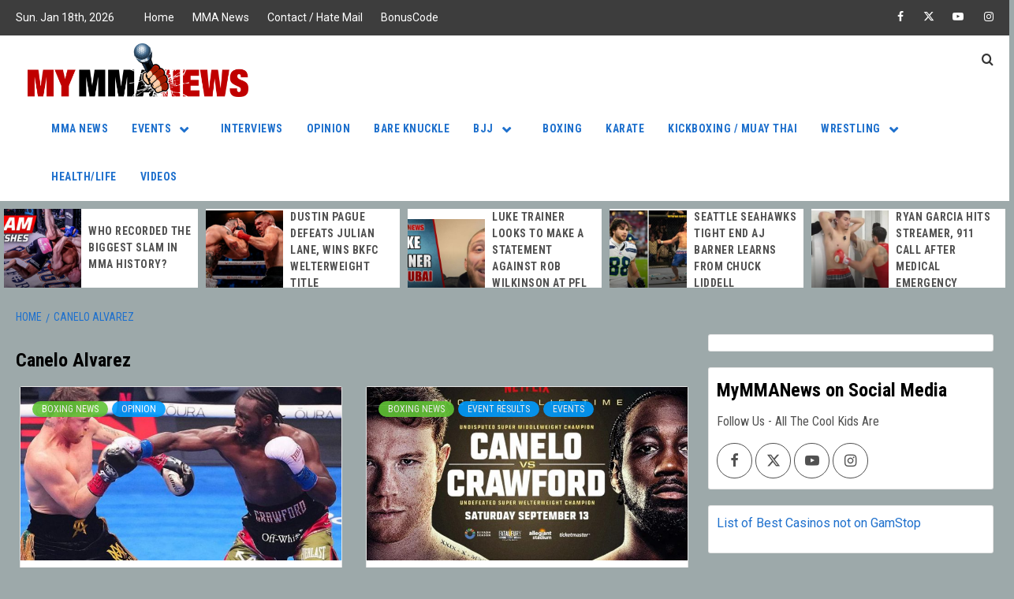

--- FILE ---
content_type: text/html; charset=UTF-8
request_url: https://mymmanews.com/tag/canelo-alvarez/
body_size: 136629
content:
<!doctype html>
<html dir="ltr" lang="en-US" prefix="og: https://ogp.me/ns#">
<head>
    <meta charset="UTF-8">
    <meta name="viewport" content="width=device-width, initial-scale=1">
    <link rel="profile" href="http://gmpg.org/xfn/11">

    <title>Canelo Alvarez Archives - My MMA News</title>

		<!-- All in One SEO Pro 4.9.3 - aioseo.com -->
	<meta name="robots" content="max-image-preview:large" />
	<meta name="google-site-verification" content="rbQyatJg1FyMmn58IcLL9T7MTMhMSOdJ-q9vrlHOzd0" />
	<meta name="msvalidate.01" content="09192EBA8039E33C1B7E384347C82666" />
	<meta name="p:domain_verify" content="a0c42791358c8e6a97b5c02ad67bef3b" />
	<meta name="yandex-verification" content="4533051d1fe9088c" />
	<link rel="canonical" href="https://mymmanews.com/tag/canelo-alvarez/" />
	<link rel="next" href="https://mymmanews.com/tag/canelo-alvarez/page/2/" />
	<meta name="generator" content="All in One SEO Pro (AIOSEO) 4.9.3" />
		<meta property="og:locale" content="en_US" />
		<meta property="og:site_name" content="My MMA News" />
		<meta property="og:type" content="article" />
		<meta property="og:title" content="Canelo Alvarez Archives - My MMA News" />
		<meta property="og:url" content="https://mymmanews.com/tag/canelo-alvarez/" />
		<meta property="og:image" content="https://mymmanews.com/wp-content/uploads/2014/04/mymmanews.jpg" />
		<meta property="og:image:secure_url" content="https://mymmanews.com/wp-content/uploads/2014/04/mymmanews.jpg" />
		<meta property="og:image:width" content="960" />
		<meta property="og:image:height" content="960" />
		<meta property="article:publisher" content="https://www.facebook.com/mymmanews" />
		<meta name="twitter:card" content="summary_large_image" />
		<meta name="twitter:site" content="@MyMMANews" />
		<meta name="twitter:title" content="Canelo Alvarez Archives - My MMA News" />
		<meta name="twitter:image" content="https://mymmanews.com/wp-content/uploads/2014/04/mymmanews.jpg" />
		<script type="application/ld+json" class="aioseo-schema">
			{"@context":"https:\/\/schema.org","@graph":[{"@type":"BreadcrumbList","@id":"https:\/\/mymmanews.com\/tag\/canelo-alvarez\/#breadcrumblist","itemListElement":[{"@type":"ListItem","@id":"https:\/\/mymmanews.com#listItem","position":1,"name":"Home","item":"https:\/\/mymmanews.com","nextItem":{"@type":"ListItem","@id":"https:\/\/mymmanews.com\/tag\/canelo-alvarez\/#listItem","name":"Canelo Alvarez"}},{"@type":"ListItem","@id":"https:\/\/mymmanews.com\/tag\/canelo-alvarez\/#listItem","position":2,"name":"Canelo Alvarez","previousItem":{"@type":"ListItem","@id":"https:\/\/mymmanews.com#listItem","name":"Home"}}]},{"@type":"CollectionPage","@id":"https:\/\/mymmanews.com\/tag\/canelo-alvarez\/#collectionpage","url":"https:\/\/mymmanews.com\/tag\/canelo-alvarez\/","name":"Canelo Alvarez Archives - My MMA News","inLanguage":"en-US","isPartOf":{"@id":"https:\/\/mymmanews.com\/#website"},"breadcrumb":{"@id":"https:\/\/mymmanews.com\/tag\/canelo-alvarez\/#breadcrumblist"}},{"@type":"Organization","@id":"https:\/\/mymmanews.com\/#organization","name":"MyMMANews.com","description":"Your one stop shop for combat sports news","url":"https:\/\/mymmanews.com\/","email":"mmareporter@mymmanews.com","numberOfEmployees":{"@type":"QuantitativeValue","minValue":0,"maxValue":9},"logo":{"@type":"ImageObject","url":"https:\/\/mymmanews.com\/wp-content\/uploads\/2016\/07\/mymmanews_logo_Final-e1438630962528.png","@id":"https:\/\/mymmanews.com\/tag\/canelo-alvarez\/#organizationLogo","width":500,"height":121,"caption":"MyMMANews.com logo"},"image":{"@id":"https:\/\/mymmanews.com\/tag\/canelo-alvarez\/#organizationLogo"},"sameAs":["https:\/\/www.facebook.com\/mymmanews","https:\/\/twitter.com\/MyMMANews","https:\/\/www.instagram.com\/MyMMANews\/","https:\/\/www.youtube.com\/channel\/UCS8ACsY_Q4LcinsMmLiI4kw","https:\/\/soundcloud.com\/mymmanews-com"]},{"@type":"WebSite","@id":"https:\/\/mymmanews.com\/#website","url":"https:\/\/mymmanews.com\/","name":"My MMA News","alternateName":"MyMMANews","description":"Your one stop shop for combat sports news","inLanguage":"en-US","publisher":{"@id":"https:\/\/mymmanews.com\/#organization"}}]}
		</script>
		<!-- All in One SEO Pro -->

<link rel='dns-prefetch' href='//fonts.googleapis.com' />
<link rel="alternate" type="application/rss+xml" title="My MMA News &raquo; Feed" href="https://mymmanews.com/feed/" />
		<!-- This site uses the Google Analytics by MonsterInsights plugin v9.11.1 - Using Analytics tracking - https://www.monsterinsights.com/ -->
							<script src="//www.googletagmanager.com/gtag/js?id=G-6JEZCR2E7L"  data-cfasync="false" data-wpfc-render="false" type="text/javascript" async></script>
			<script data-cfasync="false" data-wpfc-render="false" type="text/javascript">
				var mi_version = '9.11.1';
				var mi_track_user = true;
				var mi_no_track_reason = '';
								var MonsterInsightsDefaultLocations = {"page_location":"https:\/\/mymmanews.com\/tag\/canelo-alvarez\/"};
								if ( typeof MonsterInsightsPrivacyGuardFilter === 'function' ) {
					var MonsterInsightsLocations = (typeof MonsterInsightsExcludeQuery === 'object') ? MonsterInsightsPrivacyGuardFilter( MonsterInsightsExcludeQuery ) : MonsterInsightsPrivacyGuardFilter( MonsterInsightsDefaultLocations );
				} else {
					var MonsterInsightsLocations = (typeof MonsterInsightsExcludeQuery === 'object') ? MonsterInsightsExcludeQuery : MonsterInsightsDefaultLocations;
				}

								var disableStrs = [
										'ga-disable-G-6JEZCR2E7L',
									];

				/* Function to detect opted out users */
				function __gtagTrackerIsOptedOut() {
					for (var index = 0; index < disableStrs.length; index++) {
						if (document.cookie.indexOf(disableStrs[index] + '=true') > -1) {
							return true;
						}
					}

					return false;
				}

				/* Disable tracking if the opt-out cookie exists. */
				if (__gtagTrackerIsOptedOut()) {
					for (var index = 0; index < disableStrs.length; index++) {
						window[disableStrs[index]] = true;
					}
				}

				/* Opt-out function */
				function __gtagTrackerOptout() {
					for (var index = 0; index < disableStrs.length; index++) {
						document.cookie = disableStrs[index] + '=true; expires=Thu, 31 Dec 2099 23:59:59 UTC; path=/';
						window[disableStrs[index]] = true;
					}
				}

				if ('undefined' === typeof gaOptout) {
					function gaOptout() {
						__gtagTrackerOptout();
					}
				}
								window.dataLayer = window.dataLayer || [];

				window.MonsterInsightsDualTracker = {
					helpers: {},
					trackers: {},
				};
				if (mi_track_user) {
					function __gtagDataLayer() {
						dataLayer.push(arguments);
					}

					function __gtagTracker(type, name, parameters) {
						if (!parameters) {
							parameters = {};
						}

						if (parameters.send_to) {
							__gtagDataLayer.apply(null, arguments);
							return;
						}

						if (type === 'event') {
														parameters.send_to = monsterinsights_frontend.v4_id;
							var hookName = name;
							if (typeof parameters['event_category'] !== 'undefined') {
								hookName = parameters['event_category'] + ':' + name;
							}

							if (typeof MonsterInsightsDualTracker.trackers[hookName] !== 'undefined') {
								MonsterInsightsDualTracker.trackers[hookName](parameters);
							} else {
								__gtagDataLayer('event', name, parameters);
							}
							
						} else {
							__gtagDataLayer.apply(null, arguments);
						}
					}

					__gtagTracker('js', new Date());
					__gtagTracker('set', {
						'developer_id.dZGIzZG': true,
											});
					if ( MonsterInsightsLocations.page_location ) {
						__gtagTracker('set', MonsterInsightsLocations);
					}
										__gtagTracker('config', 'G-6JEZCR2E7L', {"forceSSL":"true","link_attribution":"true"} );
										window.gtag = __gtagTracker;										(function () {
						/* https://developers.google.com/analytics/devguides/collection/analyticsjs/ */
						/* ga and __gaTracker compatibility shim. */
						var noopfn = function () {
							return null;
						};
						var newtracker = function () {
							return new Tracker();
						};
						var Tracker = function () {
							return null;
						};
						var p = Tracker.prototype;
						p.get = noopfn;
						p.set = noopfn;
						p.send = function () {
							var args = Array.prototype.slice.call(arguments);
							args.unshift('send');
							__gaTracker.apply(null, args);
						};
						var __gaTracker = function () {
							var len = arguments.length;
							if (len === 0) {
								return;
							}
							var f = arguments[len - 1];
							if (typeof f !== 'object' || f === null || typeof f.hitCallback !== 'function') {
								if ('send' === arguments[0]) {
									var hitConverted, hitObject = false, action;
									if ('event' === arguments[1]) {
										if ('undefined' !== typeof arguments[3]) {
											hitObject = {
												'eventAction': arguments[3],
												'eventCategory': arguments[2],
												'eventLabel': arguments[4],
												'value': arguments[5] ? arguments[5] : 1,
											}
										}
									}
									if ('pageview' === arguments[1]) {
										if ('undefined' !== typeof arguments[2]) {
											hitObject = {
												'eventAction': 'page_view',
												'page_path': arguments[2],
											}
										}
									}
									if (typeof arguments[2] === 'object') {
										hitObject = arguments[2];
									}
									if (typeof arguments[5] === 'object') {
										Object.assign(hitObject, arguments[5]);
									}
									if ('undefined' !== typeof arguments[1].hitType) {
										hitObject = arguments[1];
										if ('pageview' === hitObject.hitType) {
											hitObject.eventAction = 'page_view';
										}
									}
									if (hitObject) {
										action = 'timing' === arguments[1].hitType ? 'timing_complete' : hitObject.eventAction;
										hitConverted = mapArgs(hitObject);
										__gtagTracker('event', action, hitConverted);
									}
								}
								return;
							}

							function mapArgs(args) {
								var arg, hit = {};
								var gaMap = {
									'eventCategory': 'event_category',
									'eventAction': 'event_action',
									'eventLabel': 'event_label',
									'eventValue': 'event_value',
									'nonInteraction': 'non_interaction',
									'timingCategory': 'event_category',
									'timingVar': 'name',
									'timingValue': 'value',
									'timingLabel': 'event_label',
									'page': 'page_path',
									'location': 'page_location',
									'title': 'page_title',
									'referrer' : 'page_referrer',
								};
								for (arg in args) {
																		if (!(!args.hasOwnProperty(arg) || !gaMap.hasOwnProperty(arg))) {
										hit[gaMap[arg]] = args[arg];
									} else {
										hit[arg] = args[arg];
									}
								}
								return hit;
							}

							try {
								f.hitCallback();
							} catch (ex) {
							}
						};
						__gaTracker.create = newtracker;
						__gaTracker.getByName = newtracker;
						__gaTracker.getAll = function () {
							return [];
						};
						__gaTracker.remove = noopfn;
						__gaTracker.loaded = true;
						window['__gaTracker'] = __gaTracker;
					})();
									} else {
										console.log("");
					(function () {
						function __gtagTracker() {
							return null;
						}

						window['__gtagTracker'] = __gtagTracker;
						window['gtag'] = __gtagTracker;
					})();
									}
			</script>
							<!-- / Google Analytics by MonsterInsights -->
		<style id='wp-img-auto-sizes-contain-inline-css' type='text/css'>
img:is([sizes=auto i],[sizes^="auto," i]){contain-intrinsic-size:3000px 1500px}
/*# sourceURL=wp-img-auto-sizes-contain-inline-css */
</style>
<style id='wp-emoji-styles-inline-css' type='text/css'>

	img.wp-smiley, img.emoji {
		display: inline !important;
		border: none !important;
		box-shadow: none !important;
		height: 1em !important;
		width: 1em !important;
		margin: 0 0.07em !important;
		vertical-align: -0.1em !important;
		background: none !important;
		padding: 0 !important;
	}
/*# sourceURL=wp-emoji-styles-inline-css */
</style>
<style id='wp-block-library-inline-css' type='text/css'>
:root{--wp-block-synced-color:#7a00df;--wp-block-synced-color--rgb:122,0,223;--wp-bound-block-color:var(--wp-block-synced-color);--wp-editor-canvas-background:#ddd;--wp-admin-theme-color:#007cba;--wp-admin-theme-color--rgb:0,124,186;--wp-admin-theme-color-darker-10:#006ba1;--wp-admin-theme-color-darker-10--rgb:0,107,160.5;--wp-admin-theme-color-darker-20:#005a87;--wp-admin-theme-color-darker-20--rgb:0,90,135;--wp-admin-border-width-focus:2px}@media (min-resolution:192dpi){:root{--wp-admin-border-width-focus:1.5px}}.wp-element-button{cursor:pointer}:root .has-very-light-gray-background-color{background-color:#eee}:root .has-very-dark-gray-background-color{background-color:#313131}:root .has-very-light-gray-color{color:#eee}:root .has-very-dark-gray-color{color:#313131}:root .has-vivid-green-cyan-to-vivid-cyan-blue-gradient-background{background:linear-gradient(135deg,#00d084,#0693e3)}:root .has-purple-crush-gradient-background{background:linear-gradient(135deg,#34e2e4,#4721fb 50%,#ab1dfe)}:root .has-hazy-dawn-gradient-background{background:linear-gradient(135deg,#faaca8,#dad0ec)}:root .has-subdued-olive-gradient-background{background:linear-gradient(135deg,#fafae1,#67a671)}:root .has-atomic-cream-gradient-background{background:linear-gradient(135deg,#fdd79a,#004a59)}:root .has-nightshade-gradient-background{background:linear-gradient(135deg,#330968,#31cdcf)}:root .has-midnight-gradient-background{background:linear-gradient(135deg,#020381,#2874fc)}:root{--wp--preset--font-size--normal:16px;--wp--preset--font-size--huge:42px}.has-regular-font-size{font-size:1em}.has-larger-font-size{font-size:2.625em}.has-normal-font-size{font-size:var(--wp--preset--font-size--normal)}.has-huge-font-size{font-size:var(--wp--preset--font-size--huge)}.has-text-align-center{text-align:center}.has-text-align-left{text-align:left}.has-text-align-right{text-align:right}.has-fit-text{white-space:nowrap!important}#end-resizable-editor-section{display:none}.aligncenter{clear:both}.items-justified-left{justify-content:flex-start}.items-justified-center{justify-content:center}.items-justified-right{justify-content:flex-end}.items-justified-space-between{justify-content:space-between}.screen-reader-text{border:0;clip-path:inset(50%);height:1px;margin:-1px;overflow:hidden;padding:0;position:absolute;width:1px;word-wrap:normal!important}.screen-reader-text:focus{background-color:#ddd;clip-path:none;color:#444;display:block;font-size:1em;height:auto;left:5px;line-height:normal;padding:15px 23px 14px;text-decoration:none;top:5px;width:auto;z-index:100000}html :where(.has-border-color){border-style:solid}html :where([style*=border-top-color]){border-top-style:solid}html :where([style*=border-right-color]){border-right-style:solid}html :where([style*=border-bottom-color]){border-bottom-style:solid}html :where([style*=border-left-color]){border-left-style:solid}html :where([style*=border-width]){border-style:solid}html :where([style*=border-top-width]){border-top-style:solid}html :where([style*=border-right-width]){border-right-style:solid}html :where([style*=border-bottom-width]){border-bottom-style:solid}html :where([style*=border-left-width]){border-left-style:solid}html :where(img[class*=wp-image-]){height:auto;max-width:100%}:where(figure){margin:0 0 1em}html :where(.is-position-sticky){--wp-admin--admin-bar--position-offset:var(--wp-admin--admin-bar--height,0px)}@media screen and (max-width:600px){html :where(.is-position-sticky){--wp-admin--admin-bar--position-offset:0px}}

/*# sourceURL=wp-block-library-inline-css */
</style><style id='global-styles-inline-css' type='text/css'>
:root{--wp--preset--aspect-ratio--square: 1;--wp--preset--aspect-ratio--4-3: 4/3;--wp--preset--aspect-ratio--3-4: 3/4;--wp--preset--aspect-ratio--3-2: 3/2;--wp--preset--aspect-ratio--2-3: 2/3;--wp--preset--aspect-ratio--16-9: 16/9;--wp--preset--aspect-ratio--9-16: 9/16;--wp--preset--color--black: #000000;--wp--preset--color--cyan-bluish-gray: #abb8c3;--wp--preset--color--white: #ffffff;--wp--preset--color--pale-pink: #f78da7;--wp--preset--color--vivid-red: #cf2e2e;--wp--preset--color--luminous-vivid-orange: #ff6900;--wp--preset--color--luminous-vivid-amber: #fcb900;--wp--preset--color--light-green-cyan: #7bdcb5;--wp--preset--color--vivid-green-cyan: #00d084;--wp--preset--color--pale-cyan-blue: #8ed1fc;--wp--preset--color--vivid-cyan-blue: #0693e3;--wp--preset--color--vivid-purple: #9b51e0;--wp--preset--gradient--vivid-cyan-blue-to-vivid-purple: linear-gradient(135deg,rgb(6,147,227) 0%,rgb(155,81,224) 100%);--wp--preset--gradient--light-green-cyan-to-vivid-green-cyan: linear-gradient(135deg,rgb(122,220,180) 0%,rgb(0,208,130) 100%);--wp--preset--gradient--luminous-vivid-amber-to-luminous-vivid-orange: linear-gradient(135deg,rgb(252,185,0) 0%,rgb(255,105,0) 100%);--wp--preset--gradient--luminous-vivid-orange-to-vivid-red: linear-gradient(135deg,rgb(255,105,0) 0%,rgb(207,46,46) 100%);--wp--preset--gradient--very-light-gray-to-cyan-bluish-gray: linear-gradient(135deg,rgb(238,238,238) 0%,rgb(169,184,195) 100%);--wp--preset--gradient--cool-to-warm-spectrum: linear-gradient(135deg,rgb(74,234,220) 0%,rgb(151,120,209) 20%,rgb(207,42,186) 40%,rgb(238,44,130) 60%,rgb(251,105,98) 80%,rgb(254,248,76) 100%);--wp--preset--gradient--blush-light-purple: linear-gradient(135deg,rgb(255,206,236) 0%,rgb(152,150,240) 100%);--wp--preset--gradient--blush-bordeaux: linear-gradient(135deg,rgb(254,205,165) 0%,rgb(254,45,45) 50%,rgb(107,0,62) 100%);--wp--preset--gradient--luminous-dusk: linear-gradient(135deg,rgb(255,203,112) 0%,rgb(199,81,192) 50%,rgb(65,88,208) 100%);--wp--preset--gradient--pale-ocean: linear-gradient(135deg,rgb(255,245,203) 0%,rgb(182,227,212) 50%,rgb(51,167,181) 100%);--wp--preset--gradient--electric-grass: linear-gradient(135deg,rgb(202,248,128) 0%,rgb(113,206,126) 100%);--wp--preset--gradient--midnight: linear-gradient(135deg,rgb(2,3,129) 0%,rgb(40,116,252) 100%);--wp--preset--font-size--small: 13px;--wp--preset--font-size--medium: 20px;--wp--preset--font-size--large: 36px;--wp--preset--font-size--x-large: 42px;--wp--preset--spacing--20: 0.44rem;--wp--preset--spacing--30: 0.67rem;--wp--preset--spacing--40: 1rem;--wp--preset--spacing--50: 1.5rem;--wp--preset--spacing--60: 2.25rem;--wp--preset--spacing--70: 3.38rem;--wp--preset--spacing--80: 5.06rem;--wp--preset--shadow--natural: 6px 6px 9px rgba(0, 0, 0, 0.2);--wp--preset--shadow--deep: 12px 12px 50px rgba(0, 0, 0, 0.4);--wp--preset--shadow--sharp: 6px 6px 0px rgba(0, 0, 0, 0.2);--wp--preset--shadow--outlined: 6px 6px 0px -3px rgb(255, 255, 255), 6px 6px rgb(0, 0, 0);--wp--preset--shadow--crisp: 6px 6px 0px rgb(0, 0, 0);}:root { --wp--style--global--content-size: 755px;--wp--style--global--wide-size: 1160px; }:where(body) { margin: 0; }.wp-site-blocks > .alignleft { float: left; margin-right: 2em; }.wp-site-blocks > .alignright { float: right; margin-left: 2em; }.wp-site-blocks > .aligncenter { justify-content: center; margin-left: auto; margin-right: auto; }:where(.wp-site-blocks) > * { margin-block-start: 24px; margin-block-end: 0; }:where(.wp-site-blocks) > :first-child { margin-block-start: 0; }:where(.wp-site-blocks) > :last-child { margin-block-end: 0; }:root { --wp--style--block-gap: 24px; }:root :where(.is-layout-flow) > :first-child{margin-block-start: 0;}:root :where(.is-layout-flow) > :last-child{margin-block-end: 0;}:root :where(.is-layout-flow) > *{margin-block-start: 24px;margin-block-end: 0;}:root :where(.is-layout-constrained) > :first-child{margin-block-start: 0;}:root :where(.is-layout-constrained) > :last-child{margin-block-end: 0;}:root :where(.is-layout-constrained) > *{margin-block-start: 24px;margin-block-end: 0;}:root :where(.is-layout-flex){gap: 24px;}:root :where(.is-layout-grid){gap: 24px;}.is-layout-flow > .alignleft{float: left;margin-inline-start: 0;margin-inline-end: 2em;}.is-layout-flow > .alignright{float: right;margin-inline-start: 2em;margin-inline-end: 0;}.is-layout-flow > .aligncenter{margin-left: auto !important;margin-right: auto !important;}.is-layout-constrained > .alignleft{float: left;margin-inline-start: 0;margin-inline-end: 2em;}.is-layout-constrained > .alignright{float: right;margin-inline-start: 2em;margin-inline-end: 0;}.is-layout-constrained > .aligncenter{margin-left: auto !important;margin-right: auto !important;}.is-layout-constrained > :where(:not(.alignleft):not(.alignright):not(.alignfull)){max-width: var(--wp--style--global--content-size);margin-left: auto !important;margin-right: auto !important;}.is-layout-constrained > .alignwide{max-width: var(--wp--style--global--wide-size);}body .is-layout-flex{display: flex;}.is-layout-flex{flex-wrap: wrap;align-items: center;}.is-layout-flex > :is(*, div){margin: 0;}body .is-layout-grid{display: grid;}.is-layout-grid > :is(*, div){margin: 0;}body{padding-top: 0px;padding-right: 0px;padding-bottom: 0px;padding-left: 0px;}a:where(:not(.wp-element-button)){text-decoration: none;}:root :where(.wp-element-button, .wp-block-button__link){background-color: #32373c;border-width: 0;color: #fff;font-family: inherit;font-size: inherit;font-style: inherit;font-weight: inherit;letter-spacing: inherit;line-height: inherit;padding-top: calc(0.667em + 2px);padding-right: calc(1.333em + 2px);padding-bottom: calc(0.667em + 2px);padding-left: calc(1.333em + 2px);text-decoration: none;text-transform: inherit;}.has-black-color{color: var(--wp--preset--color--black) !important;}.has-cyan-bluish-gray-color{color: var(--wp--preset--color--cyan-bluish-gray) !important;}.has-white-color{color: var(--wp--preset--color--white) !important;}.has-pale-pink-color{color: var(--wp--preset--color--pale-pink) !important;}.has-vivid-red-color{color: var(--wp--preset--color--vivid-red) !important;}.has-luminous-vivid-orange-color{color: var(--wp--preset--color--luminous-vivid-orange) !important;}.has-luminous-vivid-amber-color{color: var(--wp--preset--color--luminous-vivid-amber) !important;}.has-light-green-cyan-color{color: var(--wp--preset--color--light-green-cyan) !important;}.has-vivid-green-cyan-color{color: var(--wp--preset--color--vivid-green-cyan) !important;}.has-pale-cyan-blue-color{color: var(--wp--preset--color--pale-cyan-blue) !important;}.has-vivid-cyan-blue-color{color: var(--wp--preset--color--vivid-cyan-blue) !important;}.has-vivid-purple-color{color: var(--wp--preset--color--vivid-purple) !important;}.has-black-background-color{background-color: var(--wp--preset--color--black) !important;}.has-cyan-bluish-gray-background-color{background-color: var(--wp--preset--color--cyan-bluish-gray) !important;}.has-white-background-color{background-color: var(--wp--preset--color--white) !important;}.has-pale-pink-background-color{background-color: var(--wp--preset--color--pale-pink) !important;}.has-vivid-red-background-color{background-color: var(--wp--preset--color--vivid-red) !important;}.has-luminous-vivid-orange-background-color{background-color: var(--wp--preset--color--luminous-vivid-orange) !important;}.has-luminous-vivid-amber-background-color{background-color: var(--wp--preset--color--luminous-vivid-amber) !important;}.has-light-green-cyan-background-color{background-color: var(--wp--preset--color--light-green-cyan) !important;}.has-vivid-green-cyan-background-color{background-color: var(--wp--preset--color--vivid-green-cyan) !important;}.has-pale-cyan-blue-background-color{background-color: var(--wp--preset--color--pale-cyan-blue) !important;}.has-vivid-cyan-blue-background-color{background-color: var(--wp--preset--color--vivid-cyan-blue) !important;}.has-vivid-purple-background-color{background-color: var(--wp--preset--color--vivid-purple) !important;}.has-black-border-color{border-color: var(--wp--preset--color--black) !important;}.has-cyan-bluish-gray-border-color{border-color: var(--wp--preset--color--cyan-bluish-gray) !important;}.has-white-border-color{border-color: var(--wp--preset--color--white) !important;}.has-pale-pink-border-color{border-color: var(--wp--preset--color--pale-pink) !important;}.has-vivid-red-border-color{border-color: var(--wp--preset--color--vivid-red) !important;}.has-luminous-vivid-orange-border-color{border-color: var(--wp--preset--color--luminous-vivid-orange) !important;}.has-luminous-vivid-amber-border-color{border-color: var(--wp--preset--color--luminous-vivid-amber) !important;}.has-light-green-cyan-border-color{border-color: var(--wp--preset--color--light-green-cyan) !important;}.has-vivid-green-cyan-border-color{border-color: var(--wp--preset--color--vivid-green-cyan) !important;}.has-pale-cyan-blue-border-color{border-color: var(--wp--preset--color--pale-cyan-blue) !important;}.has-vivid-cyan-blue-border-color{border-color: var(--wp--preset--color--vivid-cyan-blue) !important;}.has-vivid-purple-border-color{border-color: var(--wp--preset--color--vivid-purple) !important;}.has-vivid-cyan-blue-to-vivid-purple-gradient-background{background: var(--wp--preset--gradient--vivid-cyan-blue-to-vivid-purple) !important;}.has-light-green-cyan-to-vivid-green-cyan-gradient-background{background: var(--wp--preset--gradient--light-green-cyan-to-vivid-green-cyan) !important;}.has-luminous-vivid-amber-to-luminous-vivid-orange-gradient-background{background: var(--wp--preset--gradient--luminous-vivid-amber-to-luminous-vivid-orange) !important;}.has-luminous-vivid-orange-to-vivid-red-gradient-background{background: var(--wp--preset--gradient--luminous-vivid-orange-to-vivid-red) !important;}.has-very-light-gray-to-cyan-bluish-gray-gradient-background{background: var(--wp--preset--gradient--very-light-gray-to-cyan-bluish-gray) !important;}.has-cool-to-warm-spectrum-gradient-background{background: var(--wp--preset--gradient--cool-to-warm-spectrum) !important;}.has-blush-light-purple-gradient-background{background: var(--wp--preset--gradient--blush-light-purple) !important;}.has-blush-bordeaux-gradient-background{background: var(--wp--preset--gradient--blush-bordeaux) !important;}.has-luminous-dusk-gradient-background{background: var(--wp--preset--gradient--luminous-dusk) !important;}.has-pale-ocean-gradient-background{background: var(--wp--preset--gradient--pale-ocean) !important;}.has-electric-grass-gradient-background{background: var(--wp--preset--gradient--electric-grass) !important;}.has-midnight-gradient-background{background: var(--wp--preset--gradient--midnight) !important;}.has-small-font-size{font-size: var(--wp--preset--font-size--small) !important;}.has-medium-font-size{font-size: var(--wp--preset--font-size--medium) !important;}.has-large-font-size{font-size: var(--wp--preset--font-size--large) !important;}.has-x-large-font-size{font-size: var(--wp--preset--font-size--x-large) !important;}
/*# sourceURL=global-styles-inline-css */
</style>

<link rel='stylesheet' id='aft-icons-css' href='https://mymmanews.com/wp-content/themes/magazine-7-plus/assets/icons/style.css?ver=6.9' type='text/css' media='all' />
<link rel='stylesheet' id='bootstrap-css' href='https://mymmanews.com/wp-content/themes/magazine-7-plus/assets/bootstrap/css/bootstrap.min.css?ver=6.9' type='text/css' media='all' />
<link rel='stylesheet' id='slick-css' href='https://mymmanews.com/wp-content/themes/magazine-7-plus/assets/slick/css/slick.min.css?ver=6.9' type='text/css' media='all' />
<link rel='stylesheet' id='sidr-css' href='https://mymmanews.com/wp-content/themes/magazine-7-plus/assets/sidr/css/jquery.sidr.dark.css?ver=6.9' type='text/css' media='all' />
<link rel='stylesheet' id='magnific-popup-css' href='https://mymmanews.com/wp-content/themes/magazine-7-plus/assets/magnific-popup/magnific-popup.css?ver=6.9' type='text/css' media='all' />
<link rel='stylesheet' id='sliderpro-css' href='https://mymmanews.com/wp-content/themes/magazine-7-plus/assets/slider-pro/css/slider-pro.min.css?ver=6.9' type='text/css' media='all' />
<link rel='stylesheet' id='magazine-7-google-fonts-css' href='https://fonts.googleapis.com/css?family=Roboto:100,300,400,500,700|Roboto%20Condensed:400,300,400italic,700&#038;subset=latin,latin-ext' type='text/css' media='all' />
<link rel='stylesheet' id='magazine-7-style-css' href='https://mymmanews.com/wp-content/themes/magazine-7-plus/style.css?ver=2.5.3' type='text/css' media='all' />
<style id='magazine-7-style-inline-css' type='text/css'>


                body .top-masthead {
        background: #3d3d3d;
        }


    
                body .top-masthead,
        body .top-masthead a {
        color: #ffffff;

        }

    
                body .offcanvas-menu span,
        body .data-bg,
        body .primary-color {
        background-color: #515151;
        }

        body .article-title a,
        .social-widget-menu ul li a,
        .em-author-details ul li a,
        body .site-content .widget_recent_comments li a, 
        body .site-content .widget_pages li a, 
        body .site-content .widget_archive li a, 
        body .site-content .widget_meta li a, 
        body .site-content .widget_categories li a, 
        body .site-content .widget_nav_menu li a, 
        body .site-content .widget_recent_entries li a,

        .spotlight-post.sticky h3.article-title::before,
        article.sticky h3.article-title::before,
        body .tagcloud a,
        body .wp-block-comment-template a,
        body .nav-links a,
        body .wp-block-tag-cloud a,
        ol.wp-block-latest-comments li a,
        .wp-block-categories li a,
        .wp-block-page-list li a,
        .wp-block-latest-posts li a,
        .wp-block-archives li a,
        .widget_recent_comments li a,
        .widget_pages li a,
        .widget_archive li a,
        .widget_meta li a,
        .widget_categories li a,
        .widget_nav_menu li a,
        .widget_recent_entries li a,
        body{
        color: #515151;
        }
        body .tagcloud a {
            border-color: #515151;
        }
    
                body .is-style-fill a.wp-block-button__link:not(.has-text-color),
        .wp-block-search__button,
        body .secondary-color,
        body button,
        body input[type="button"],
        body input[type="reset"],
        body input[type="submit"],
        body .site-content .search-form .search-submit,
        body .site-footer .search-form .search-submit,
        body .tagcloud a:hover{
        background: #ff3c36;
        }

        body .is-style-outline a.wp-block-button__link:not(.has-text-color),
        body .tagcloud a:hover{
        border-color: #ff3c36;
        }

        body .is-style-outline a.wp-block-button__link:not(.has-text-color),
        .entry-content > [class*="wp-block-"] a:not(.has-text-color):hover, 
        .entry-content > ul a:hover, 
        .entry-content > ul a:visited:hover, 
        .entry-content > ol a:hover, 
        .entry-content > ol a:visited:hover, 
        .entry-content > p a:hover, 
        .entry-content > p a:visited:hover,
        a:visited:hover,

        .social-widget-menu ul li a:hover,
        .em-author-details ul li a:hover,
        ol.wp-block-latest-comments li a:hover,
        .wp-block-tag-cloud a:hover,
        .wp-block-categories li a:hover,
        .wp-block-page-list li a:hover,
        .wp-block-latest-posts li a:hover,
        .wp-block-archives li a:hover,
        .widget_recent_comments li a:hover,
        .widget_pages li a:hover,
        .widget_archive li a:hover,
        .widget_meta li a:hover,
        .widget_categories li a:hover,
        .widget_nav_menu li a:hover,
        .widget_recent_entries li a:hover,

        body .site-content .widget_recent_comments li a:hover, 
        body .site-content .widget_pages li a:hover, 
        body .site-content .widget_archive li a:hover, 
        body .site-content .widget_meta li a:hover, 
        body .site-content .widget_categories li a:hover, 
        body .site-content .widget_nav_menu li a:hover, 
        body .site-content .widget_recent_entries li a:hover,
        body a:hover,
        body a:focus,
        body a:active,
        body .figure-categories-2 .cat-links a
        {
        color: #ff3c36;
        }


    
                
        #wp-calendar tbody td#today,
        .entry-content > [class*="wp-block-"] a:not(.has-text-color), 
        .entry-content > ul a, 
        .entry-content > ul a:visited, 
        .entry-content > ol a, 
        .entry-content > ol a:visited, 
        .entry-content > p a, 
        .entry-content > p a:visited,
        a:visited,
        a{
        color: #1e70cd;
        }

        .af-tabs.nav-tabs > li > a.active,
        .af-tabs.nav-tabs > li:hover > a,
        .af-tabs.nav-tabs > li:focus > a{
        color: #1e70cd;
        }

        .tagcloud a {
        border-color: #1e70cd;
        }

    
                body h1,
        body h2,
        body h2 span,
        body h3,
        body h4,
        body h5,
        body h6 {
        color: #000000;

        }
    
                body h1,
        body h2,
        body h2 span,
        body h3,
        body h4,
        body h5,
        body h6 {
        line-height: 1.5;
        }
    

                .figure-categories-bg .em-post-format:before{
        background: #00BCD4;
        }
        .em-post-format{
        color: #00BCD4;
        }

    

                .slider-figcaption-1 .slide-title a, .grid-item-metadata-1, .slider-figcaption a{
        color: #eaeaea;
        }

    

                body,
        body button,
        body input,
        body select,
        body optgroup,
        body textarea {
        font-family: Roboto;
        }

    
                body h1,
        body h2,
        body h3,
        body h4,
        body h5,
        body h6,
        body .wp-block-search__label,
        body .main-navigation a,
        body .font-family-1,
        body .site-description,
        body .trending-posts-line,
        body .widget-title,
        body .em-widget-subtitle,
        body .grid-item-metadata .item-metadata,
        body .af-navcontrols .slide-count,
        body .figure-categories .cat-links,
        body .nav-links a {
        font-family: Roboto Condensed;
        }

    

                .article-title, .site-branding .site-title, .main-navigation .menu ul li a, .slider-figcaption .slide-title {
        letter-spacing: 0.5px;
        line-height: 1.5;
        }

    
    
        body .figure-categories .cat-links a.category-color-1 {
        background-color: #009cff;
        }
    
        
        body .figure-categories .cat-links a.category-color-2 {
        background-color: #f99500;
        }
    
        
        body .figure-categories .cat-links a.category-color-3 {
        background-color: #d60000;
        }
    
        
        body .figure-categories .cat-links a.category-color-4 {
        background-color: #e91e63;
        }
    
        
        body .figure-categories .cat-links a.category-color-5 {
        background-color: #2a4051;
        }
    
        
        body .figure-categories .cat-links a.category-color-6 {
        background-color: #61c436;
        }
    
        
        body .figure-categories .cat-links a.category-color-7 {
        background-color: #a66bbe;
        }
        

            body .site-footer {
        background: #1f2125;

        }

    
                body .site-footer,
        body .site-footer #wp-calendar tbody td#today,
        body .site-footer .widget-title,
        body .site-footer .site-title a,
        body .site-footer .site-description,
        body .site-footer a {
        color: #ffffff;

        }

        .site-footer .social-widget-menu ul li a,
        .site-footer .em-author-details ul li a,
        .site-footer .tagcloud a
        {
        border-color: #ffffff;
        }

        .site-footer a:visited {
        color: #ffffff;
        }


    
                body .site-info {
        background: #000000;

        }

    
                body .site-info,
        body .site-info a {
        color: #ffffff;

        }

    
            body .mailchimp-block {
        background: #1f2125;

        }
    

                body .mc4wp-form-fields input[type="text"], body .mc4wp-form-fields input[type="email"] {
        border-color: #4d5b73;

        }
    
        @media only screen and (min-width: 1025px) and (max-width: 1599px) {

                body .af-main-banner .slider-figcaption .slide-title {
        font-size: 18px;
        }


    

                body .af-main-banner .article-title-1 {
        font-size: 16px;
        }

    

        
        body #primary .af-tabs.nav-tabs > li > a,
        body.archive .site-content .header-title-wrapper .page-title,
        body.search-results .site-content .header-title-wrapper .page-title,
        body #primary .widget-title span,
        body header.entry-header h1.entry-title{
        font-size: 24px;
        }

    
                body #primary .em-widget-subtitle {
        font-size: 16px;
        }

    
                body #primary .widget .article-title{
        font-size: calc(16px - 2px);
        }

        body #primary .widget .article-title.article-title-2,
        .em-latest-post-carousel .slider-figcaption .slide-title-1{
        font-size: 16px;
        }
    
    
}
.elementor-template-full-width .elementor-section.elementor-section-full_width > .elementor-container,
.elementor-template-full-width .elementor-section.elementor-section-boxed > .elementor-container{
    max-width: 1170px;
}
@media (min-width: 1600px){
    .elementor-template-full-width .elementor-section.elementor-section-full_width > .elementor-container,
    .elementor-template-full-width .elementor-section.elementor-section-boxed > .elementor-container{
        max-width: 1570px;
    }
}

        
/*# sourceURL=magazine-7-style-inline-css */
</style>
<script type="text/javascript" src="https://mymmanews.com/wp-content/plugins/google-analytics-for-wordpress/assets/js/frontend-gtag.min.js?ver=9.11.1" id="monsterinsights-frontend-script-js" async="async" data-wp-strategy="async"></script>
<script data-cfasync="false" data-wpfc-render="false" type="text/javascript" id='monsterinsights-frontend-script-js-extra'>/* <![CDATA[ */
var monsterinsights_frontend = {"js_events_tracking":"true","download_extensions":"doc,pdf,ppt,zip,xls,docx,pptx,xlsx","inbound_paths":"[{\"path\":\"\\\/go\\\/\",\"label\":\"affiliate\"},{\"path\":\"\\\/recommend\\\/\",\"label\":\"affiliate\"}]","home_url":"https:\/\/mymmanews.com","hash_tracking":"false","v4_id":"G-6JEZCR2E7L"};/* ]]> */
</script>
<script type="text/javascript" src="https://mymmanews.com/wp-includes/js/jquery/jquery.min.js?ver=3.7.1" id="jquery-core-js"></script>
<script type="text/javascript" src="https://mymmanews.com/wp-includes/js/jquery/jquery-migrate.min.js?ver=3.4.1" id="jquery-migrate-js"></script>
<link rel="https://api.w.org/" href="https://mymmanews.com/wp-json/" /><link rel="alternate" title="JSON" type="application/json" href="https://mymmanews.com/wp-json/wp/v2/tags/1506" /><link rel="EditURI" type="application/rsd+xml" title="RSD" href="https://mymmanews.com/xmlrpc.php?rsd" />
        <style type="text/css">
                        body .masthead-banner.data-bg:after {
                background: rgba(0,0,0,0);
            }
                        .site-title,
            .site-description {
                position: absolute;
                clip: rect(1px, 1px, 1px, 1px);
            }

            

        </style>
        <style type="text/css" id="custom-background-css">
body.custom-background { background-color: #9da9aa; }
</style>
	<link rel="icon" href="https://mymmanews.com/wp-content/uploads/2014/04/cropped-mymmanews-1-32x32.jpg" sizes="32x32" />
<link rel="icon" href="https://mymmanews.com/wp-content/uploads/2014/04/cropped-mymmanews-1-192x192.jpg" sizes="192x192" />
<link rel="apple-touch-icon" href="https://mymmanews.com/wp-content/uploads/2014/04/cropped-mymmanews-1-180x180.jpg" />
<meta name="msapplication-TileImage" content="https://mymmanews.com/wp-content/uploads/2014/04/cropped-mymmanews-1-270x270.jpg" />
</head>

<body class="archive tag tag-canelo-alvarez tag-1506 custom-background wp-custom-logo wp-embed-responsive wp-theme-magazine-7-plus hfeed full-content-layout align-content-left">



<div id="page" class="site">
    <a class="skip-link screen-reader-text" href="#content">Skip to content</a>

<div class="header-layout-2">
    <div class="magazine-7-woocommerce-store-notice">
            </div>
            <div class="top-masthead">
            <div class="container">
                <div class="row">
                                            <div class="col-xs-12 col-sm-12 col-md-8 device-center">
                                                            <span class="topbar-date">
                                        Sun. Jan 18th, 2026                                     </span>

                            
                            <div class="top-navigation"><ul id="top-menu" class="menu"><li id="menu-item-14809" class="menu-item menu-item-type-custom menu-item-object-custom menu-item-14809"><a href="/" title="MMA News">Home</a></li>
<li id="menu-item-227836" class="menu-item menu-item-type-taxonomy menu-item-object-category menu-item-227836"><a href="https://mymmanews.com/category/mma-news/">MMA News</a></li>
<li id="menu-item-265" class="menu-item menu-item-type-post_type menu-item-object-page menu-item-265"><a href="https://mymmanews.com/contact/" title="Contact Us">Contact / Hate Mail</a></li>
<li id="menu-item-98073" class="menu-item menu-item-type-custom menu-item-object-custom menu-item-98073"><a href="https://de.bonuscodes.com/">BonusCode</a></li>
</ul></div>                        </div>
                    
                                            <div class="col-xs-12 col-sm-12 col-md-4 pull-right">
                            <div class="social-navigation"><ul id="social-menu" class="menu"><li id="menu-item-73124" class="menu-item menu-item-type-custom menu-item-object-custom menu-item-73124"><a href="https://facebook.com/MyMMANews"><span class="screen-reader-text">Facebook</span></a></li>
<li id="menu-item-227489" class="menu-item menu-item-type-custom menu-item-object-custom menu-item-227489"><a href="https://www.twitter.com/mymmanews"><span class="screen-reader-text">X</span></a></li>
<li id="menu-item-73126" class="menu-item menu-item-type-custom menu-item-object-custom menu-item-73126"><a href="https://www.youtube.com/@MyMMANews"><span class="screen-reader-text">Youtube</span></a></li>
<li id="menu-item-73142" class="menu-item menu-item-type-custom menu-item-object-custom menu-item-73142"><a href="https://www.instagram.com/mymmanews/"><span class="screen-reader-text">Instagram</span></a></li>
</ul></div>                        </div>
                                    </div>
            </div>

        </div> <!--    Topbar Ends-->

                    <div class="banner-promotions-wrapper">
                                    <div class="container">
                        <a href="" target="">
                                                    </a>
                    </div>
                                

            </div>
            <!-- Trending line END -->
                <header id="masthead" class="site-header">
        
        <nav id="site-navigation" class="main-navigation">
            <div class="container">
                <div class="row">
                    <div class="col-md-12">
                        <div class="navigation-container">
                            <!-- <div class="header-offcanva"> -->
                                                        <div class="site-branding col-md-2 col-sm-2">

                                <a href="https://mymmanews.com/" class="custom-logo-link" rel="home"><img width="500" height="121" src="https://mymmanews.com/wp-content/uploads/2016/07/mymmanews_logo_Final-e1438630962528.png" class="custom-logo" alt="MyMMANews.com logo" decoding="async" fetchpriority="high" srcset="https://mymmanews.com/wp-content/uploads/2016/07/mymmanews_logo_Final-e1438630962528.png 500w, https://mymmanews.com/wp-content/uploads/2016/07/mymmanews_logo_Final-e1438630962528-300x73.png 300w" sizes="(max-width: 500px) 100vw, 500px" /></a>                                    <p class="site-title font-family-1">
                                        <a href="https://mymmanews.com/"
                                           rel="home">My MMA News</a>
                                    </p>
                                                            </div>
                            <!-- </div> -->
                            <span class="toggle-menu" aria-controls="primary-menu" aria-expanded="false">
                                <span class="screen-reader-text">Primary Menu</span>
                                 <i class="ham"></i>
                            </span>
                            <div class="menu main-menu"><ul id="primary-menu" class="menu"><li id="menu-item-14713" class="menu-item menu-item-type-taxonomy menu-item-object-category menu-item-14713"><a href="https://mymmanews.com/category/mma-news/">MMA News</a></li>
<li id="menu-item-14715" class="menu-item menu-item-type-taxonomy menu-item-object-category menu-item-has-children menu-item-14715"><a href="https://mymmanews.com/category/mma-events/">Events</a>
<ul class="sub-menu">
	<li id="menu-item-14714" class="menu-item menu-item-type-taxonomy menu-item-object-category menu-item-14714"><a href="https://mymmanews.com/category/event-results/">Results</a></li>
</ul>
</li>
<li id="menu-item-14716" class="menu-item menu-item-type-taxonomy menu-item-object-category menu-item-14716"><a href="https://mymmanews.com/category/interviews/">Interviews</a></li>
<li id="menu-item-14717" class="menu-item menu-item-type-taxonomy menu-item-object-category menu-item-14717"><a href="https://mymmanews.com/category/opinion/">Opinion</a></li>
<li id="menu-item-85970" class="menu-item menu-item-type-taxonomy menu-item-object-category menu-item-85970"><a href="https://mymmanews.com/category/bare-knuckle/" title="Bare Knuckle News">Bare Knuckle</a></li>
<li id="menu-item-67786" class="menu-item menu-item-type-taxonomy menu-item-object-category menu-item-has-children menu-item-67786"><a href="https://mymmanews.com/category/jiu-jitsu-bjj/">BJJ</a>
<ul class="sub-menu">
	<li id="menu-item-67791" class="menu-item menu-item-type-taxonomy menu-item-object-category menu-item-67791"><a href="https://mymmanews.com/category/jiu-jitsu-bjj/submission-only/">Submission Only</a></li>
</ul>
</li>
<li id="menu-item-85992" class="menu-item menu-item-type-taxonomy menu-item-object-category menu-item-85992"><a href="https://mymmanews.com/category/boxing/" title="Boxing News">Boxing</a></li>
<li id="menu-item-126884" class="menu-item menu-item-type-taxonomy menu-item-object-category menu-item-126884"><a href="https://mymmanews.com/category/karate/">Karate</a></li>
<li id="menu-item-85993" class="menu-item menu-item-type-taxonomy menu-item-object-category menu-item-85993"><a href="https://mymmanews.com/category/muay-thai-kickboxing/" title="Kickboxing">Kickboxing / Muay Thai</a></li>
<li id="menu-item-63255" class="menu-item menu-item-type-taxonomy menu-item-object-category menu-item-has-children menu-item-63255"><a href="https://mymmanews.com/category/pro-wrestling/">Wrestling</a>
<ul class="sub-menu">
	<li id="menu-item-211254" class="menu-item menu-item-type-taxonomy menu-item-object-category menu-item-211254"><a href="https://mymmanews.com/category/pro-wrestling/">Pro Wrestling News</a></li>
	<li id="menu-item-211253" class="menu-item menu-item-type-taxonomy menu-item-object-category menu-item-211253"><a href="https://mymmanews.com/category/ncaa-wrestling/">NCAA and Freestyle Wrestling</a></li>
</ul>
</li>
<li id="menu-item-32575" class="menu-item menu-item-type-taxonomy menu-item-object-category menu-item-32575"><a href="https://mymmanews.com/category/healthlifestyle/" title="Lifestyle">Health/Life</a></li>
<li id="menu-item-14718" class="menu-item menu-item-type-taxonomy menu-item-object-category menu-item-14718"><a href="https://mymmanews.com/category/video/">Videos</a></li>
</ul></div>                            <div class="cart-search">
                                
                                <span class="af-search-click icon-search">
                                <i class="fa fa-search"></i>
                            </span>
                            </div>
                        </div>
                    </div>
                </div>
            </div>
        </nav>
    </header>

    <div id="af-search-wrap">
        <div class="af-search-box table-block">
            <div class="table-block-child v-center text-center">
                <form role="search" method="get" class="search-form" action="https://mymmanews.com/">
				<label>
					<span class="screen-reader-text">Search for:</span>
					<input type="search" class="search-field" placeholder="Search &hellip;" value="" name="s" />
				</label>
				<input type="submit" class="search-submit" value="Search" />
			</form>            </div>
        </div>
        <div class="af-search-close af-search-click">
            <span></span>
            <span></span>
        </div>
    </div>
</div>

            <div class="banner-trending-posts-wrapper">

                                <div class="trending-posts-carousel">
                                                <div class="slick-item">
                                <figure class="carousel-image">
                                    <div class="no-gutter-col">
                                        <figure class="featured-article">
                                            <div class="featured-article-wrapper">
                                                <div class="data-bg-hover data-bg-featured">
                                                    <a href="https://mymmanews.com/who-recorded-the-biggest-slam-in-mma-history/">
                                                        <img width="500" height="280" src="https://mymmanews.com/wp-content/uploads/2026/01/82_GQgc_pw-HD-500x280.jpg" class="attachment-thumbnail size-thumbnail wp-post-image" alt="biggest slam" decoding="async" srcset="https://mymmanews.com/wp-content/uploads/2026/01/82_GQgc_pw-HD-500x280.jpg 500w, https://mymmanews.com/wp-content/uploads/2026/01/82_GQgc_pw-HD-768x432.jpg 768w, https://mymmanews.com/wp-content/uploads/2026/01/82_GQgc_pw-HD-1024x576.jpg 1024w, https://mymmanews.com/wp-content/uploads/2026/01/82_GQgc_pw-HD.jpg 1280w" sizes="(max-width: 500px) 100vw, 500px" />                                                    </a>
                                                </div>
                                            </div>
                                        </figure>

                                        <figcaption>

                                            <div class="title-heading">
                                                <h3 class="article-title article-title-1">
                                                    <a href="https://mymmanews.com/who-recorded-the-biggest-slam-in-mma-history/">
                                                        Who recorded the biggest slam in MMA history?                                                    </a>
                                                </h3>
                                            </div>

                                        </figcaption>
                                    </div>
                                    </figcaption>
                                </figure>
                            </div>
                                                    <div class="slick-item">
                                <figure class="carousel-image">
                                    <div class="no-gutter-col">
                                        <figure class="featured-article">
                                            <div class="featured-article-wrapper">
                                                <div class="data-bg-hover data-bg-featured">
                                                    <a href="https://mymmanews.com/dustin-pague-defeats-julian-lane-wins-bkfc-welterweight-title/">
                                                        <img width="500" height="280" src="https://mymmanews.com/wp-content/uploads/2026/01/Dustin-Pague-500x280.jpg" class="attachment-thumbnail size-thumbnail wp-post-image" alt="Dustin Pague, BKFC 86" decoding="async" />                                                    </a>
                                                </div>
                                            </div>
                                        </figure>

                                        <figcaption>

                                            <div class="title-heading">
                                                <h3 class="article-title article-title-1">
                                                    <a href="https://mymmanews.com/dustin-pague-defeats-julian-lane-wins-bkfc-welterweight-title/">
                                                        Dustin Pague defeats Julian Lane, wins BKFC Welterweight title                                                    </a>
                                                </h3>
                                            </div>

                                        </figcaption>
                                    </div>
                                    </figcaption>
                                </figure>
                            </div>
                                                    <div class="slick-item">
                                <figure class="carousel-image">
                                    <div class="no-gutter-col">
                                        <figure class="featured-article">
                                            <div class="featured-article-wrapper">
                                                <div class="data-bg-hover data-bg-featured">
                                                    <a href="https://mymmanews.com/luke-trainer-looks-to-make-a-statement-against-rob-wilkinson-at-pfl-dubai/">
                                                        <img width="500" height="280" src="https://mymmanews.com/wp-content/uploads/2026/01/LukeTrainer-500x280.jpg" class="attachment-thumbnail size-thumbnail wp-post-image" alt="Luke Trainer, PFL Dubai" decoding="async" srcset="https://mymmanews.com/wp-content/uploads/2026/01/LukeTrainer-500x280.jpg 500w, https://mymmanews.com/wp-content/uploads/2026/01/LukeTrainer-768x432.jpg 768w, https://mymmanews.com/wp-content/uploads/2026/01/LukeTrainer-1024x576.jpg 1024w, https://mymmanews.com/wp-content/uploads/2026/01/LukeTrainer.jpg 1280w" sizes="(max-width: 500px) 100vw, 500px" />                                                    </a>
                                                </div>
                                            </div>
                                        </figure>

                                        <figcaption>

                                            <div class="title-heading">
                                                <h3 class="article-title article-title-1">
                                                    <a href="https://mymmanews.com/luke-trainer-looks-to-make-a-statement-against-rob-wilkinson-at-pfl-dubai/">
                                                        Luke Trainer looks to make a statement against Rob Wilkinson at PFL Dubai                                                    </a>
                                                </h3>
                                            </div>

                                        </figcaption>
                                    </div>
                                    </figcaption>
                                </figure>
                            </div>
                                                    <div class="slick-item">
                                <figure class="carousel-image">
                                    <div class="no-gutter-col">
                                        <figure class="featured-article">
                                            <div class="featured-article-wrapper">
                                                <div class="data-bg-hover data-bg-featured">
                                                    <a href="https://mymmanews.com/seattle-seahawks-tight-end-aj-barner-learns-from-chuck-liddell/">
                                                        <img width="500" height="280" src="https://mymmanews.com/wp-content/uploads/2026/01/5-Most-Brutal-Knockouts-in-Womens-MMA-500x280.jpg" class="attachment-thumbnail size-thumbnail wp-post-image" alt="AJ Barner, Chuck Liddell, Seattle Seahawks" decoding="async" />                                                    </a>
                                                </div>
                                            </div>
                                        </figure>

                                        <figcaption>

                                            <div class="title-heading">
                                                <h3 class="article-title article-title-1">
                                                    <a href="https://mymmanews.com/seattle-seahawks-tight-end-aj-barner-learns-from-chuck-liddell/">
                                                        Seattle Seahawks Tight End AJ Barner learns from Chuck Liddell                                                    </a>
                                                </h3>
                                            </div>

                                        </figcaption>
                                    </div>
                                    </figcaption>
                                </figure>
                            </div>
                                                    <div class="slick-item">
                                <figure class="carousel-image">
                                    <div class="no-gutter-col">
                                        <figure class="featured-article">
                                            <div class="featured-article-wrapper">
                                                <div class="data-bg-hover data-bg-featured">
                                                    <a href="https://mymmanews.com/ryan-garcia-hits-streamer-911-call-after-medical-emergency/">
                                                        <img width="500" height="280" src="https://mymmanews.com/wp-content/uploads/2026/01/ryan-garcia-500x280.jpg" class="attachment-thumbnail size-thumbnail wp-post-image" alt="Ryan Garcia" decoding="async" />                                                    </a>
                                                </div>
                                            </div>
                                        </figure>

                                        <figcaption>

                                            <div class="title-heading">
                                                <h3 class="article-title article-title-1">
                                                    <a href="https://mymmanews.com/ryan-garcia-hits-streamer-911-call-after-medical-emergency/">
                                                        Ryan Garcia hits streamer, 911 call after medical emergency                                                    </a>
                                                </h3>
                                            </div>

                                        </figcaption>
                                    </div>
                                    </figcaption>
                                </figure>
                            </div>
                                                    <div class="slick-item">
                                <figure class="carousel-image">
                                    <div class="no-gutter-col">
                                        <figure class="featured-article">
                                            <div class="featured-article-wrapper">
                                                <div class="data-bg-hover data-bg-featured">
                                                    <a href="https://mymmanews.com/mohammed-usman-former-ufc-champions-brother-suspended-30-months-for-doping-violation/">
                                                        <img width="500" height="280" src="https://mymmanews.com/wp-content/uploads/2022/08/Mohammed-Usman-500x280.jpg" class="attachment-thumbnail size-thumbnail wp-post-image" alt="Mohammed Usman" decoding="async" />                                                    </a>
                                                </div>
                                            </div>
                                        </figure>

                                        <figcaption>

                                            <div class="title-heading">
                                                <h3 class="article-title article-title-1">
                                                    <a href="https://mymmanews.com/mohammed-usman-former-ufc-champions-brother-suspended-30-months-for-doping-violation/">
                                                        Mohammed Usman, former UFC champion&#8217;s brother, suspended 30 months for doping violation                                                    </a>
                                                </h3>
                                            </div>

                                        </figcaption>
                                    </div>
                                    </figcaption>
                                </figure>
                            </div>
                                                    <div class="slick-item">
                                <figure class="carousel-image">
                                    <div class="no-gutter-col">
                                        <figure class="featured-article">
                                            <div class="featured-article-wrapper">
                                                <div class="data-bg-hover data-bg-featured">
                                                    <a href="https://mymmanews.com/bkfc-86-weigh-in-results-julian-lane-vs-dustin-pague/">
                                                        <img width="500" height="280" src="https://mymmanews.com/wp-content/uploads/2026/01/bkfc-500x280.jpg" class="attachment-thumbnail size-thumbnail wp-post-image" alt="BKFC 86" decoding="async" />                                                    </a>
                                                </div>
                                            </div>
                                        </figure>

                                        <figcaption>

                                            <div class="title-heading">
                                                <h3 class="article-title article-title-1">
                                                    <a href="https://mymmanews.com/bkfc-86-weigh-in-results-julian-lane-vs-dustin-pague/">
                                                        BKFC 86 weigh-in results &#8211; Julian Lane vs. Dustin Pague                                                    </a>
                                                </h3>
                                            </div>

                                        </figcaption>
                                    </div>
                                    </figcaption>
                                </figure>
                            </div>
                                                    <div class="slick-item">
                                <figure class="carousel-image">
                                    <div class="no-gutter-col">
                                        <figure class="featured-article">
                                            <div class="featured-article-wrapper">
                                                <div class="data-bg-hover data-bg-featured">
                                                    <a href="https://mymmanews.com/david-otunga-reveals-why-he-didnt-sign-with-aew-after-his-wwe-release/">
                                                        <img width="500" height="280" src="https://mymmanews.com/wp-content/uploads/2026/01/david-otunga-500x280.jpg" class="attachment-thumbnail size-thumbnail wp-post-image" alt="David Otunga" decoding="async" srcset="https://mymmanews.com/wp-content/uploads/2026/01/david-otunga-500x280.jpg 500w, https://mymmanews.com/wp-content/uploads/2026/01/david-otunga-768x431.jpg 768w, https://mymmanews.com/wp-content/uploads/2026/01/david-otunga.jpg 780w" sizes="(max-width: 500px) 100vw, 500px" />                                                    </a>
                                                </div>
                                            </div>
                                        </figure>

                                        <figcaption>

                                            <div class="title-heading">
                                                <h3 class="article-title article-title-1">
                                                    <a href="https://mymmanews.com/david-otunga-reveals-why-he-didnt-sign-with-aew-after-his-wwe-release/">
                                                        David Otunga Reveals Why He Didn’t Sign with AEW After His WWE Release                                                    </a>
                                                </h3>
                                            </div>

                                        </figcaption>
                                    </div>
                                    </figcaption>
                                </figure>
                            </div>
                                                    <div class="slick-item">
                                <figure class="carousel-image">
                                    <div class="no-gutter-col">
                                        <figure class="featured-article">
                                            <div class="featured-article-wrapper">
                                                <div class="data-bg-hover data-bg-featured">
                                                    <a href="https://mymmanews.com/xtb-ksw-114-weigh-in-results-salahdine-parnasse-to-defend-against-marcin-held/">
                                                        <img width="500" height="280" src="https://mymmanews.com/wp-content/uploads/2026/01/xtb-500x280.jpg" class="attachment-thumbnail size-thumbnail wp-post-image" alt="XTB KSW 114, Salahdine Parnasse, Marcin Held" decoding="async" />                                                    </a>
                                                </div>
                                            </div>
                                        </figure>

                                        <figcaption>

                                            <div class="title-heading">
                                                <h3 class="article-title article-title-1">
                                                    <a href="https://mymmanews.com/xtb-ksw-114-weigh-in-results-salahdine-parnasse-to-defend-against-marcin-held/">
                                                        XTB KSW 114 weigh-in results &#8211; Salahdine Parnasse to defend against Marcin Held                                                    </a>
                                                </h3>
                                            </div>

                                        </figcaption>
                                    </div>
                                    </figcaption>
                                </figure>
                            </div>
                                                    <div class="slick-item">
                                <figure class="carousel-image">
                                    <div class="no-gutter-col">
                                        <figure class="featured-article">
                                            <div class="featured-article-wrapper">
                                                <div class="data-bg-hover data-bg-featured">
                                                    <a href="https://mymmanews.com/cbs-sports-kate-scott-joins-ufc-broadcast-team-for-ufc-324-debut-on-paramount/">
                                                        <img width="500" height="280" src="https://mymmanews.com/wp-content/uploads/2026/01/kate-scott-500x280.jpg" class="attachment-thumbnail size-thumbnail wp-post-image" alt="Kate Scott" decoding="async" />                                                    </a>
                                                </div>
                                            </div>
                                        </figure>

                                        <figcaption>

                                            <div class="title-heading">
                                                <h3 class="article-title article-title-1">
                                                    <a href="https://mymmanews.com/cbs-sports-kate-scott-joins-ufc-broadcast-team-for-ufc-324-debut-on-paramount/">
                                                        CBS Sports&#8217; Kate Scott joins UFC broadcast team for UFC 324, debut on Paramount+                                                    </a>
                                                </h3>
                                            </div>

                                        </figcaption>
                                    </div>
                                    </figcaption>
                                </figure>
                            </div>
                                                    <div class="slick-item">
                                <figure class="carousel-image">
                                    <div class="no-gutter-col">
                                        <figure class="featured-article">
                                            <div class="featured-article-wrapper">
                                                <div class="data-bg-hover data-bg-featured">
                                                    <a href="https://mymmanews.com/abdulrashid-sadulaev-two-time-olympic-champion-wrestler-signs-exclusively-with-raf/">
                                                        <img width="500" height="280" src="https://mymmanews.com/wp-content/uploads/2026/01/Abdulrashid-Sadulaev-500x280.jpg" class="attachment-thumbnail size-thumbnail wp-post-image" alt="Abdulrashid Sadulaev" decoding="async" />                                                    </a>
                                                </div>
                                            </div>
                                        </figure>

                                        <figcaption>

                                            <div class="title-heading">
                                                <h3 class="article-title article-title-1">
                                                    <a href="https://mymmanews.com/abdulrashid-sadulaev-two-time-olympic-champion-wrestler-signs-exclusively-with-raf/">
                                                        Abdulrashid Sadulaev, Two-Time Olympic Champion Wrestler, Signs Exclusively with RAF                                                    </a>
                                                </h3>
                                            </div>

                                        </figcaption>
                                    </div>
                                    </figcaption>
                                </figure>
                            </div>
                                                    <div class="slick-item">
                                <figure class="carousel-image">
                                    <div class="no-gutter-col">
                                        <figure class="featured-article">
                                            <div class="featured-article-wrapper">
                                                <div class="data-bg-hover data-bg-featured">
                                                    <a href="https://mymmanews.com/kayla-harrison-injured-ufc-324-bout-against-amanda-nunes-postponed/">
                                                        <img width="500" height="280" src="https://mymmanews.com/wp-content/uploads/2022/11/Kayla-Harrison-500x280.jpg" class="attachment-thumbnail size-thumbnail wp-post-image" alt="Kayla-Harrison, Kayla Harrison returns, Kayla Harrison injured" decoding="async" srcset="https://mymmanews.com/wp-content/uploads/2022/11/Kayla-Harrison-500x280.jpg 500w, https://mymmanews.com/wp-content/uploads/2022/11/Kayla-Harrison-768x432.jpg 768w, https://mymmanews.com/wp-content/uploads/2022/11/Kayla-Harrison-1536x864.jpg 1536w, https://mymmanews.com/wp-content/uploads/2022/11/Kayla-Harrison-1024x576.jpg 1024w, https://mymmanews.com/wp-content/uploads/2022/11/Kayla-Harrison.jpg 2048w" sizes="(max-width: 500px) 100vw, 500px" />                                                    </a>
                                                </div>
                                            </div>
                                        </figure>

                                        <figcaption>

                                            <div class="title-heading">
                                                <h3 class="article-title article-title-1">
                                                    <a href="https://mymmanews.com/kayla-harrison-injured-ufc-324-bout-against-amanda-nunes-postponed/">
                                                        Kayla Harrison injured, UFC 324 bout against Amanda Nunes postponed                                                    </a>
                                                </h3>
                                            </div>

                                        </figcaption>
                                    </div>
                                    </figcaption>
                                </figure>
                            </div>
                                                    <div class="slick-item">
                                <figure class="carousel-image">
                                    <div class="no-gutter-col">
                                        <figure class="featured-article">
                                            <div class="featured-article-wrapper">
                                                <div class="data-bg-hover data-bg-featured">
                                                    <a href="https://mymmanews.com/best-ufc-matches-to-make-in-2026/">
                                                        <img width="500" height="280" src="https://mymmanews.com/wp-content/uploads/2026/01/ufc-matches-500x280.jpg" class="attachment-thumbnail size-thumbnail wp-post-image" alt="ufc matches" decoding="async" />                                                    </a>
                                                </div>
                                            </div>
                                        </figure>

                                        <figcaption>

                                            <div class="title-heading">
                                                <h3 class="article-title article-title-1">
                                                    <a href="https://mymmanews.com/best-ufc-matches-to-make-in-2026/">
                                                        Best UFC Matches To Make in 2026                                                    </a>
                                                </h3>
                                            </div>

                                        </figcaption>
                                    </div>
                                    </figcaption>
                                </figure>
                            </div>
                                                    <div class="slick-item">
                                <figure class="carousel-image">
                                    <div class="no-gutter-col">
                                        <figure class="featured-article">
                                            <div class="featured-article-wrapper">
                                                <div class="data-bg-hover data-bg-featured">
                                                    <a href="https://mymmanews.com/ufcs-las-vegas-venue-rebranded-to-meta-apex-in-major-tech-partnership/">
                                                        <img width="500" height="280" src="https://mymmanews.com/wp-content/uploads/2026/01/meta-APEX-500x280.jpg" class="attachment-thumbnail size-thumbnail wp-post-image" alt="Meta APEX" decoding="async" />                                                    </a>
                                                </div>
                                            </div>
                                        </figure>

                                        <figcaption>

                                            <div class="title-heading">
                                                <h3 class="article-title article-title-1">
                                                    <a href="https://mymmanews.com/ufcs-las-vegas-venue-rebranded-to-meta-apex-in-major-tech-partnership/">
                                                        UFC’s Las Vegas Venue Rebranded to Meta APEX in Major Tech Partnership                                                    </a>
                                                </h3>
                                            </div>

                                        </figcaption>
                                    </div>
                                    </figcaption>
                                </figure>
                            </div>
                                                    <div class="slick-item">
                                <figure class="carousel-image">
                                    <div class="no-gutter-col">
                                        <figure class="featured-article">
                                            <div class="featured-article-wrapper">
                                                <div class="data-bg-hover data-bg-featured">
                                                    <a href="https://mymmanews.com/israel-adesanya-returns-against-joe-pyfer-in-ufc-seattle-headliner/">
                                                        <img width="500" height="280" src="https://mymmanews.com/wp-content/uploads/2026/01/israel-500x280.jpg" class="attachment-thumbnail size-thumbnail wp-post-image" alt="Israel Adesanya, Joe Pyfer, UFC Seattle" decoding="async" />                                                    </a>
                                                </div>
                                            </div>
                                        </figure>

                                        <figcaption>

                                            <div class="title-heading">
                                                <h3 class="article-title article-title-1">
                                                    <a href="https://mymmanews.com/israel-adesanya-returns-against-joe-pyfer-in-ufc-seattle-headliner/">
                                                        Israel Adesanya returns against Joe Pyfer in UFC Seattle headliner                                                    </a>
                                                </h3>
                                            </div>

                                        </figcaption>
                                    </div>
                                    </figcaption>
                                </figure>
                            </div>
                                                    <div class="slick-item">
                                <figure class="carousel-image">
                                    <div class="no-gutter-col">
                                        <figure class="featured-article">
                                            <div class="featured-article-wrapper">
                                                <div class="data-bg-hover data-bg-featured">
                                                    <a href="https://mymmanews.com/jade-masson-wong-aiming-for-1st-round-ko-win-in-crystal-pittman-rematch/">
                                                        <img width="500" height="280" src="https://mymmanews.com/wp-content/uploads/2026/01/Jade-500x280.jpg" class="attachment-thumbnail size-thumbnail wp-post-image" alt="Jade Masson-Wong" decoding="async" srcset="https://mymmanews.com/wp-content/uploads/2026/01/Jade-500x280.jpg 500w, https://mymmanews.com/wp-content/uploads/2026/01/Jade-768x432.jpg 768w, https://mymmanews.com/wp-content/uploads/2026/01/Jade-1024x576.jpg 1024w, https://mymmanews.com/wp-content/uploads/2026/01/Jade.jpg 1280w" sizes="(max-width: 500px) 100vw, 500px" />                                                    </a>
                                                </div>
                                            </div>
                                        </figure>

                                        <figcaption>

                                            <div class="title-heading">
                                                <h3 class="article-title article-title-1">
                                                    <a href="https://mymmanews.com/jade-masson-wong-aiming-for-1st-round-ko-win-in-crystal-pittman-rematch/">
                                                        Jade Masson-Wong aiming for 1st round KO win in Crystal Pittman rematch                                                    </a>
                                                </h3>
                                            </div>

                                        </figcaption>
                                    </div>
                                    </figcaption>
                                </figure>
                            </div>
                                                    <div class="slick-item">
                                <figure class="carousel-image">
                                    <div class="no-gutter-col">
                                        <figure class="featured-article">
                                            <div class="featured-article-wrapper">
                                                <div class="data-bg-hover data-bg-featured">
                                                    <a href="https://mymmanews.com/bryan-battle-makes-pfl-debut-against-johnny-eblen-in-pittsburgh/">
                                                        <img width="500" height="280" src="https://mymmanews.com/wp-content/uploads/2026/01/pfl-500x280.jpg" class="attachment-thumbnail size-thumbnail wp-post-image" alt="Bryan Battle, Johnny Eblen, Pittsburgh" decoding="async" srcset="https://mymmanews.com/wp-content/uploads/2026/01/pfl-500x280.jpg 500w, https://mymmanews.com/wp-content/uploads/2026/01/pfl-768x432.jpg 768w, https://mymmanews.com/wp-content/uploads/2026/01/pfl-1536x864.jpg 1536w, https://mymmanews.com/wp-content/uploads/2026/01/pfl-1024x576.jpg 1024w, https://mymmanews.com/wp-content/uploads/2026/01/pfl.jpg 1920w" sizes="(max-width: 500px) 100vw, 500px" />                                                    </a>
                                                </div>
                                            </div>
                                        </figure>

                                        <figcaption>

                                            <div class="title-heading">
                                                <h3 class="article-title article-title-1">
                                                    <a href="https://mymmanews.com/bryan-battle-makes-pfl-debut-against-johnny-eblen-in-pittsburgh/">
                                                        Bryan Battle makes PFL debut against Johnny Eblen in Pittsburgh                                                    </a>
                                                </h3>
                                            </div>

                                        </figcaption>
                                    </div>
                                    </figcaption>
                                </figure>
                            </div>
                                                    <div class="slick-item">
                                <figure class="carousel-image">
                                    <div class="no-gutter-col">
                                        <figure class="featured-article">
                                            <div class="featured-article-wrapper">
                                                <div class="data-bg-hover data-bg-featured">
                                                    <a href="https://mymmanews.com/an-in-depth-look-at-daget4d-online-gaming-experience/">
                                                        <img width="500" height="280" src="https://mymmanews.com/wp-content/uploads/2026/01/image-3131b63a-500x280.webp" class="attachment-thumbnail size-thumbnail wp-post-image" alt="DAGET4D" decoding="async" />                                                    </a>
                                                </div>
                                            </div>
                                        </figure>

                                        <figcaption>

                                            <div class="title-heading">
                                                <h3 class="article-title article-title-1">
                                                    <a href="https://mymmanews.com/an-in-depth-look-at-daget4d-online-gaming-experience/">
                                                        An in depth look at DAGET4D online gaming experience                                                    </a>
                                                </h3>
                                            </div>

                                        </figcaption>
                                    </div>
                                    </figcaption>
                                </figure>
                            </div>
                                                    <div class="slick-item">
                                <figure class="carousel-image">
                                    <div class="no-gutter-col">
                                        <figure class="featured-article">
                                            <div class="featured-article-wrapper">
                                                <div class="data-bg-hover data-bg-featured">
                                                    <a href="https://mymmanews.com/mohammadali-sadulloyev-15-year-old-mma-champion-stabbed-to-death/">
                                                        <img width="500" height="280" src="https://mymmanews.com/wp-content/uploads/2026/01/muhammad-500x280.jpg" class="attachment-thumbnail size-thumbnail wp-post-image" alt="Mohammadali Sadulloyev" decoding="async" />                                                    </a>
                                                </div>
                                            </div>
                                        </figure>

                                        <figcaption>

                                            <div class="title-heading">
                                                <h3 class="article-title article-title-1">
                                                    <a href="https://mymmanews.com/mohammadali-sadulloyev-15-year-old-mma-champion-stabbed-to-death/">
                                                        Mohammadali Sadulloyev, 15-year-old MMA champion, stabbed to death                                                    </a>
                                                </h3>
                                            </div>

                                        </figcaption>
                                    </div>
                                    </figcaption>
                                </figure>
                            </div>
                                                    <div class="slick-item">
                                <figure class="carousel-image">
                                    <div class="no-gutter-col">
                                        <figure class="featured-article">
                                            <div class="featured-article-wrapper">
                                                <div class="data-bg-hover data-bg-featured">
                                                    <a href="https://mymmanews.com/francis-rozentals-enters-fight-on-zipline-heartbreak-kid-shawn-michaels-style/">
                                                        <img width="500" height="280" src="https://mymmanews.com/wp-content/uploads/2026/01/shawn-500x280.jpg" class="attachment-thumbnail size-thumbnail wp-post-image" alt="Francis Rozentāls" decoding="async" srcset="https://mymmanews.com/wp-content/uploads/2026/01/shawn-500x280.jpg 500w, https://mymmanews.com/wp-content/uploads/2026/01/shawn-768x429.jpg 768w, https://mymmanews.com/wp-content/uploads/2026/01/shawn-1024x572.jpg 1024w, https://mymmanews.com/wp-content/uploads/2026/01/shawn.jpg 1342w" sizes="(max-width: 500px) 100vw, 500px" />                                                    </a>
                                                </div>
                                            </div>
                                        </figure>

                                        <figcaption>

                                            <div class="title-heading">
                                                <h3 class="article-title article-title-1">
                                                    <a href="https://mymmanews.com/francis-rozentals-enters-fight-on-zipline-heartbreak-kid-shawn-michaels-style/">
                                                        Francis Rozentāls enters fight on zipline &#8216;Heartbreak Kid&#8217; Shawn Michaels style                                                    </a>
                                                </h3>
                                            </div>

                                        </figcaption>
                                    </div>
                                    </figcaption>
                                </figure>
                            </div>
                                        </div>

            </div>
            <!-- Trending line END -->
            



    <div id="content" class="site-content">


        <div class="em-breadcrumbs font-family-1">
            <div class="container">
                <div class="row">
                    <div class="col-sm-12">
                        <div role="navigation" aria-label="Breadcrumbs" class="breadcrumb-trail breadcrumbs" itemprop="breadcrumb"><ul class="trail-items" itemscope itemtype="http://schema.org/BreadcrumbList"><meta name="numberOfItems" content="2" /><meta name="itemListOrder" content="Ascending" /><li itemprop="itemListElement" itemscope itemtype="http://schema.org/ListItem" class="trail-item trail-begin"><a href="https://mymmanews.com/" rel="home" itemprop="item"><span itemprop="name">Home</span></a><meta itemprop="position" content="1" /></li><li itemprop="itemListElement" itemscope itemtype="http://schema.org/ListItem" class="trail-item trail-end"><a href="https://mymmanews.com/tag/canelo-alvarez/" itemprop="item"><span itemprop="name">Canelo Alvarez</span></a><meta itemprop="position" content="2" /></li></ul></div>                    </div>
                </div>
            </div>
        </div>


        <div class="container">
        <div class="row">
            <div class="col-sm-12">

                <div id="primary" class="content-area">
                    <main id="main" class="site-main">

                        
                            <header class="header-title-wrapper">
                                <h1 class="page-title">Canelo Alvarez</h1>                            </header><!-- .header-title-wrapper -->
                            <div class="row">
                            

        <article id="post-236565" class="col-lg-6 col-sm-6 col-md-6 latest-posts-grid post-236565 post type-post status-publish format-standard has-post-thumbnail hentry category-boxing category-opinion tag-canelo tag-canelo-alvarez tag-terence-crawford"        
                 data-mh="archive-layout-grid">
            
<div class="align-items-center">
        <div class="spotlight-post">
            <figure class="categorised-article">
                <div class="categorised-article-wrapper">
                    <div class="data-bg-hover data-bg-categorised">
                        <a href="https://mymmanews.com/whats-next-for-terence-crawford-following-masterclass-against-canelo/">
                            <img width="720" height="380" src="https://mymmanews.com/wp-content/uploads/2025/09/download-1-720x380.jpg" class="attachment-magazine-7-medium size-magazine-7-medium wp-post-image" alt="Terence Crawford" decoding="async" loading="lazy" />                        </a>
                    </div>
                </div>
            </figure>
            <figcaption>
                <div class="figure-categories figure-categories-bg">
                                        <ul class="cat-links"><li class="meta-category">
                             <a class="magazine-7-categories category-color-6" href="https://mymmanews.com/category/boxing/" alt="View all posts in Boxing News"> 
                                 Boxing News
                             </a>
                        </li><li class="meta-category">
                             <a class="magazine-7-categories category-color-1" href="https://mymmanews.com/category/opinion/" alt="View all posts in Opinion"> 
                                 Opinion
                             </a>
                        </li></ul>                </div>
                <h3 class="article-title article-title-2">
                    <a href="https://mymmanews.com/whats-next-for-terence-crawford-following-masterclass-against-canelo/">
                        What&#8217;s Next For Terence Crawford Following Masterclass Against Canelo                    </a>
                </h3>
                <div class="grid-item-metadata">
                    
        <span class="author-links">

        <span class="item-metadata posts-author">
            <span class="">By</span>
                            <a href="https://mymmanews.com/author/staff-report/">
                    Report                </a>
               </span>


            <span class="item-metadata posts-date">
            4 months ago        </span>
        </span>
                        </div>
                                    <div class="full-item-discription">
                        <div class="post-description">
                            <p>On September 13th, Terence Crawford didn’t just beat Saul ‘Canelo’ Alvarez. He outclassed him, out-thought</p>

                        </div>
                    </div>
                            </figcaption>
    </div>
    </div>







        </article>
    

        <article id="post-236346" class="col-lg-6 col-sm-6 col-md-6 latest-posts-grid post-236346 post type-post status-publish format-standard has-post-thumbnail hentry category-boxing category-event-results category-mma-events tag-canelo-alvarez tag-terence-crawford"        
                 data-mh="archive-layout-grid">
            
<div class="align-items-center">
        <div class="spotlight-post">
            <figure class="categorised-article">
                <div class="categorised-article-wrapper">
                    <div class="data-bg-hover data-bg-categorised">
                        <a href="https://mymmanews.com/canelo-vs-crawford-results/">
                            <img width="720" height="380" src="https://mymmanews.com/wp-content/uploads/2025/09/canelo-vs-crawford-720x380.jpg" class="attachment-magazine-7-medium size-magazine-7-medium wp-post-image" alt="Canelo vs Crawford, Canelo vs Crawford results" decoding="async" loading="lazy" />                        </a>
                    </div>
                </div>
            </figure>
            <figcaption>
                <div class="figure-categories figure-categories-bg">
                                        <ul class="cat-links"><li class="meta-category">
                             <a class="magazine-7-categories category-color-6" href="https://mymmanews.com/category/boxing/" alt="View all posts in Boxing News"> 
                                 Boxing News
                             </a>
                        </li><li class="meta-category">
                             <a class="magazine-7-categories category-color-1" href="https://mymmanews.com/category/event-results/" alt="View all posts in Event Results"> 
                                 Event Results
                             </a>
                        </li><li class="meta-category">
                             <a class="magazine-7-categories category-color-1" href="https://mymmanews.com/category/mma-events/" alt="View all posts in Events"> 
                                 Events
                             </a>
                        </li></ul>                </div>
                <h3 class="article-title article-title-2">
                    <a href="https://mymmanews.com/canelo-vs-crawford-results/">
                        Canelo vs Crawford Results                    </a>
                </h3>
                <div class="grid-item-metadata">
                    
        <span class="author-links">

        <span class="item-metadata posts-author">
            <span class="">By</span>
                            <a href="https://mymmanews.com/author/eric/">
                    Eric Kowal                </a>
               </span>


            <span class="item-metadata posts-date">
            4 months ago        </span>
        </span>
                        </div>
                                    <div class="full-item-discription">
                        <div class="post-description">
                            <p>Two of boxing&#8217;s all-time greats meet tonight at Canelo vs Crawford from Allegiant Stadium in</p>

                        </div>
                    </div>
                            </figcaption>
    </div>
    </div>







        </article>
    

        <article id="post-234653" class="col-lg-6 col-sm-6 col-md-6 latest-posts-grid post-234653 post type-post status-publish format-standard has-post-thumbnail hentry category-boxing category-mma-events tag-canelo-alvarez tag-terence-crawford"        
                 data-mh="archive-layout-grid">
            
<div class="align-items-center">
        <div class="spotlight-post">
            <figure class="categorised-article">
                <div class="categorised-article-wrapper">
                    <div class="data-bg-hover data-bg-categorised">
                        <a href="https://mymmanews.com/dana-white-to-co-promote-canelo-alvarez-vs-terence-crawford/">
                            <img width="720" height="380" src="https://mymmanews.com/wp-content/uploads/2025/06/canelo-alvarez-720x380.jpg" class="attachment-magazine-7-medium size-magazine-7-medium wp-post-image" alt="canelo Alvarez, Terence Crawford, canelo vs. crawford" decoding="async" loading="lazy" />                        </a>
                    </div>
                </div>
            </figure>
            <figcaption>
                <div class="figure-categories figure-categories-bg">
                                        <ul class="cat-links"><li class="meta-category">
                             <a class="magazine-7-categories category-color-6" href="https://mymmanews.com/category/boxing/" alt="View all posts in Boxing News"> 
                                 Boxing News
                             </a>
                        </li><li class="meta-category">
                             <a class="magazine-7-categories category-color-1" href="https://mymmanews.com/category/mma-events/" alt="View all posts in Events"> 
                                 Events
                             </a>
                        </li></ul>                </div>
                <h3 class="article-title article-title-2">
                    <a href="https://mymmanews.com/dana-white-to-co-promote-canelo-alvarez-vs-terence-crawford/">
                        Dana White to co-promote Canelo Alvarez vs Terence Crawford                    </a>
                </h3>
                <div class="grid-item-metadata">
                    
        <span class="author-links">

        <span class="item-metadata posts-author">
            <span class="">By</span>
                            <a href="https://mymmanews.com/author/staff-report/">
                    Report                </a>
               </span>


            <span class="item-metadata posts-date">
            7 months ago        </span>
        </span>
                        </div>
                                    <div class="full-item-discription">
                        <div class="post-description">
                            <p>HE Turki Alalshikh, Chairman of the General Entertainment Authority and President of the Saudi Boxing</p>

                        </div>
                    </div>
                            </figcaption>
    </div>
    </div>







        </article>
    

        <article id="post-216531" class="col-lg-6 col-sm-6 col-md-6 latest-posts-grid post-216531 post type-post status-publish format-standard has-post-thumbnail hentry category-boxing category-event-results tag-canelo-alvarez tag-ibf-championship tag-jermell-charlo tag-ring-magazine-champion tag-saul-alvarez tag-wba-championship tag-wbc-championship tag-wbo-championship"        
                 data-mh="archive-layout-grid">
            
<div class="align-items-center">
        <div class="spotlight-post">
            <figure class="categorised-article">
                <div class="categorised-article-wrapper">
                    <div class="data-bg-hover data-bg-categorised">
                        <a href="https://mymmanews.com/canelo-alvarez-defends-jerme/">
                            <img width="720" height="380" src="https://mymmanews.com/wp-content/uploads/2023/10/2-720x380.jpg" class="attachment-magazine-7-medium size-magazine-7-medium wp-post-image" alt="Canelo Alvarez" decoding="async" loading="lazy" />                        </a>
                    </div>
                </div>
            </figure>
            <figcaption>
                <div class="figure-categories figure-categories-bg">
                                        <ul class="cat-links"><li class="meta-category">
                             <a class="magazine-7-categories category-color-6" href="https://mymmanews.com/category/boxing/" alt="View all posts in Boxing News"> 
                                 Boxing News
                             </a>
                        </li><li class="meta-category">
                             <a class="magazine-7-categories category-color-1" href="https://mymmanews.com/category/event-results/" alt="View all posts in Event Results"> 
                                 Event Results
                             </a>
                        </li></ul>                </div>
                <h3 class="article-title article-title-2">
                    <a href="https://mymmanews.com/canelo-alvarez-defends-jerme/">
                        Canelo Alvarez defends titles, dominates Jermell Charlo in undisputed champion vs champion clash                    </a>
                </h3>
                <div class="grid-item-metadata">
                    
        <span class="author-links">

        <span class="item-metadata posts-author">
            <span class="">By</span>
                            <a href="https://mymmanews.com/author/bradybriggs607/">
                    Brady Ordway                </a>
               </span>


            <span class="item-metadata posts-date">
            2 years ago        </span>
        </span>
                        </div>
                                    <div class="full-item-discription">
                        <div class="post-description">
                            <p>Showtime Boxing returned to us tonight, September 30, 2023, live from the T-Mobile Arena in</p>

                        </div>
                    </div>
                            </figcaption>
    </div>
    </div>







        </article>
    

        <article id="post-186035" class="col-lg-6 col-sm-6 col-md-6 latest-posts-grid post-186035 post type-post status-publish format-standard has-post-thumbnail hentry category-boxing tag-canelo-alvarez tag-dazn tag-gennady-golovkin"        
                 data-mh="archive-layout-grid">
            
<div class="align-items-center">
        <div class="spotlight-post">
            <figure class="categorised-article">
                <div class="categorised-article-wrapper">
                    <div class="data-bg-hover data-bg-categorised">
                        <a href="https://mymmanews.com/the-trilogy-is-official-canelo-alvarez-vs-gennady-golovkin-iii-set-for-september/">
                            <img width="720" height="380" src="https://mymmanews.com/wp-content/uploads/2022/05/canelo-720x380.jpg" class="attachment-magazine-7-medium size-magazine-7-medium wp-post-image" alt="Canelo Alvarez vs. Gennady Golovkin III set for September" decoding="async" loading="lazy" />                        </a>
                    </div>
                </div>
            </figure>
            <figcaption>
                <div class="figure-categories figure-categories-bg">
                                        <ul class="cat-links"><li class="meta-category">
                             <a class="magazine-7-categories category-color-6" href="https://mymmanews.com/category/boxing/" alt="View all posts in Boxing News"> 
                                 Boxing News
                             </a>
                        </li></ul>                </div>
                <h3 class="article-title article-title-2">
                    <a href="https://mymmanews.com/the-trilogy-is-official-canelo-alvarez-vs-gennady-golovkin-iii-set-for-september/">
                        The Trilogy is official: Canelo Alvarez vs. Gennady Golovkin III set for September                    </a>
                </h3>
                <div class="grid-item-metadata">
                    
        <span class="author-links">

        <span class="item-metadata posts-author">
            <span class="">By</span>
                            <a href="https://mymmanews.com/author/bjorn-morfin/">
                    Bjorn Morfin                </a>
               </span>


            <span class="item-metadata posts-date">
            4 years ago        </span>
        </span>
                        </div>
                                    <div class="full-item-discription">
                        <div class="post-description">
                            <p>After lots of speculation and anticipation from boxing fans around the world, the trilogy between</p>

                        </div>
                    </div>
                            </figcaption>
    </div>
    </div>







        </article>
    

        <article id="post-184567" class="col-lg-6 col-sm-6 col-md-6 latest-posts-grid post-184567 post type-post status-publish format-standard has-post-thumbnail hentry category-boxing category-event-results tag-canelo-alvarez tag-dazn tag-dmitry-bivol"        
                 data-mh="archive-layout-grid">
            
<div class="align-items-center">
        <div class="spotlight-post">
            <figure class="categorised-article">
                <div class="categorised-article-wrapper">
                    <div class="data-bg-hover data-bg-categorised">
                        <a href="https://mymmanews.com/dmitry-bivol-defeats-canelo-alvarez-by-way-of-unanimous-decision/">
                            <img width="720" height="380" src="https://mymmanews.com/wp-content/uploads/2022/05/Dmitry-Bivol-defeats-Canelo-Alvarez-720x380.jpg" class="attachment-magazine-7-medium size-magazine-7-medium wp-post-image" alt="Dmitry Bivol defeats Canelo Alvarez by way of unanimous decision" decoding="async" loading="lazy" />                        </a>
                    </div>
                </div>
            </figure>
            <figcaption>
                <div class="figure-categories figure-categories-bg">
                                        <ul class="cat-links"><li class="meta-category">
                             <a class="magazine-7-categories category-color-6" href="https://mymmanews.com/category/boxing/" alt="View all posts in Boxing News"> 
                                 Boxing News
                             </a>
                        </li><li class="meta-category">
                             <a class="magazine-7-categories category-color-1" href="https://mymmanews.com/category/event-results/" alt="View all posts in Event Results"> 
                                 Event Results
                             </a>
                        </li></ul>                </div>
                <h3 class="article-title article-title-2">
                    <a href="https://mymmanews.com/dmitry-bivol-defeats-canelo-alvarez-by-way-of-unanimous-decision/">
                        Dmitry Bivol defeats Canelo Alvarez by way of unanimous decision                    </a>
                </h3>
                <div class="grid-item-metadata">
                    
        <span class="author-links">

        <span class="item-metadata posts-author">
            <span class="">By</span>
                            <a href="https://mymmanews.com/author/bjorn-morfin/">
                    Bjorn Morfin                </a>
               </span>


            <span class="item-metadata posts-date">
            4 years ago        </span>
        </span>
                        </div>
                                    <div class="full-item-discription">
                        <div class="post-description">
                            <p>Regarded as one of the best to ever do it, Saul &#8216;Canelo&#8217; Alvarez suffered a</p>

                        </div>
                    </div>
                            </figcaption>
    </div>
    </div>







        </article>
    

        <article id="post-183173" class="col-lg-6 col-sm-6 col-md-6 latest-posts-grid post-183173 post type-post status-publish format-standard has-post-thumbnail hentry category-mma-news tag-boxing tag-canelo-alvarez tag-joe-rogan tag-kamaru-usman tag-ufc"        
                 data-mh="archive-layout-grid">
            
<div class="align-items-center">
        <div class="spotlight-post">
            <figure class="categorised-article">
                <div class="categorised-article-wrapper">
                    <div class="data-bg-hover data-bg-categorised">
                        <a href="https://mymmanews.com/joe-rogan-stumps-for-kamaru-usman-vs-canelo-alvarez-boxing-match-i-want-to-see-usman-get-a-giant-payday/">
                            <img width="598" height="380" src="https://mymmanews.com/wp-content/uploads/2020/03/joe-rogan.jpg" class="attachment-magazine-7-medium size-magazine-7-medium wp-post-image" alt="joe rogan, ufc 249" decoding="async" loading="lazy" />                        </a>
                    </div>
                </div>
            </figure>
            <figcaption>
                <div class="figure-categories figure-categories-bg">
                                        <ul class="cat-links"><li class="meta-category">
                             <a class="magazine-7-categories category-color-1" href="https://mymmanews.com/category/mma-news/" alt="View all posts in MMA News"> 
                                 MMA News
                             </a>
                        </li></ul>                </div>
                <h3 class="article-title article-title-2">
                    <a href="https://mymmanews.com/joe-rogan-stumps-for-kamaru-usman-vs-canelo-alvarez-boxing-match-i-want-to-see-usman-get-a-giant-payday/">
                        Joe Rogan stumps for Kamaru Usman vs. Canelo Alvarez boxing match: &#8220;I want to see (Usman) get a giant payday&#8221;                    </a>
                </h3>
                <div class="grid-item-metadata">
                    
        <span class="author-links">

        <span class="item-metadata posts-author">
            <span class="">By</span>
                            <a href="https://mymmanews.com/author/adam-martin/">
                    Adam Martin                </a>
               </span>


            <span class="item-metadata posts-date">
            4 years ago        </span>
        </span>
                        </div>
                                    <div class="full-item-discription">
                        <div class="post-description">
                            <p>UFC commentator Joe Rogan stumped for a Kamaru Usman vs. Canelo Alvarez boxing match, saying</p>

                        </div>
                    </div>
                            </figcaption>
    </div>
    </div>







        </article>
    

        <article id="post-179791" class="col-lg-6 col-sm-6 col-md-6 latest-posts-grid post-179791 post type-post status-publish format-standard has-post-thumbnail hentry category-mma-news tag-boxing tag-canelo-alvarez tag-dana-white tag-kamaru-usman tag-ufc"        
                 data-mh="archive-layout-grid">
            
<div class="align-items-center">
        <div class="spotlight-post">
            <figure class="categorised-article">
                <div class="categorised-article-wrapper">
                    <div class="data-bg-hover data-bg-categorised">
                        <a href="https://mymmanews.com/dana-white-says-he-would-hate-a-potential-kamaru-usman-vs-canelo-alvarez-boxing-match/">
                            <img width="720" height="370" src="https://mymmanews.com/wp-content/uploads/2018/10/1ab0d7fe0c4646148f871f9abd89676c-720x370.jpg" class="attachment-magazine-7-medium size-magazine-7-medium wp-post-image" alt="Dana White, UFC 229, Brandan Loughnane, Justin Bieber" decoding="async" loading="lazy" />                        </a>
                    </div>
                </div>
            </figure>
            <figcaption>
                <div class="figure-categories figure-categories-bg">
                                        <ul class="cat-links"><li class="meta-category">
                             <a class="magazine-7-categories category-color-1" href="https://mymmanews.com/category/mma-news/" alt="View all posts in MMA News"> 
                                 MMA News
                             </a>
                        </li></ul>                </div>
                <h3 class="article-title article-title-2">
                    <a href="https://mymmanews.com/dana-white-says-he-would-hate-a-potential-kamaru-usman-vs-canelo-alvarez-boxing-match/">
                        Dana White says he would &#8220;hate&#8221; a potential Kamaru Usman vs. Canelo Alvarez boxing match                    </a>
                </h3>
                <div class="grid-item-metadata">
                    
        <span class="author-links">

        <span class="item-metadata posts-author">
            <span class="">By</span>
                            <a href="https://mymmanews.com/author/adam-martin/">
                    Adam Martin                </a>
               </span>


            <span class="item-metadata posts-date">
            4 years ago        </span>
        </span>
                        </div>
                                    <div class="full-item-discription">
                        <div class="post-description">
                            <p>UFC president Dana White says that he would &#8220;hate&#8221; a potential fight between Kamaru Usman</p>

                        </div>
                    </div>
                            </figcaption>
    </div>
    </div>







        </article>
    

        <article id="post-179300" class="col-lg-6 col-sm-6 col-md-6 latest-posts-grid post-179300 post type-post status-publish format-standard has-post-thumbnail hentry category-boxing category-mma-news tag-ali-abdealziz tag-canelo-alvarez tag-kamaru-usman"        
                 data-mh="archive-layout-grid">
            
<div class="align-items-center">
        <div class="spotlight-post">
            <figure class="categorised-article">
                <div class="categorised-article-wrapper">
                    <div class="data-bg-hover data-bg-categorised">
                        <a href="https://mymmanews.com/ali-abdelaziz-on-canelo-alverez-kamaru-will-knock-him-out-within-three-rounds/">
                            <img width="720" height="380" src="https://mymmanews.com/wp-content/uploads/2022/03/2--720x380.jpg" class="attachment-magazine-7-medium size-magazine-7-medium wp-post-image" alt="Ali Abdelaziz , Kamaru Usman" decoding="async" loading="lazy" />                        </a>
                    </div>
                </div>
            </figure>
            <figcaption>
                <div class="figure-categories figure-categories-bg">
                                        <ul class="cat-links"><li class="meta-category">
                             <a class="magazine-7-categories category-color-6" href="https://mymmanews.com/category/boxing/" alt="View all posts in Boxing News"> 
                                 Boxing News
                             </a>
                        </li><li class="meta-category">
                             <a class="magazine-7-categories category-color-1" href="https://mymmanews.com/category/mma-news/" alt="View all posts in MMA News"> 
                                 MMA News
                             </a>
                        </li></ul>                </div>
                <h3 class="article-title article-title-2">
                    <a href="https://mymmanews.com/ali-abdelaziz-on-canelo-alverez-kamaru-will-knock-him-out-within-three-rounds/">
                        Ali Abdelaziz on Canelo Alverez: “Kamaru Will Knock him out Within Three Rounds”                    </a>
                </h3>
                <div class="grid-item-metadata">
                    
        <span class="author-links">

        <span class="item-metadata posts-author">
            <span class="">By</span>
                            <a href="https://mymmanews.com/author/bjorn-morfin/">
                    Bjorn Morfin                </a>
               </span>


            <span class="item-metadata posts-date">
            4 years ago        </span>
        </span>
                        </div>
                                    <div class="full-item-discription">
                        <div class="post-description">
                            <p>In a recent interview with Danny Segura of MMA Junkie, Ali Abdelaziz made a bold</p>

                        </div>
                    </div>
                            </figcaption>
    </div>
    </div>







        </article>
    

        <article id="post-170129" class="col-lg-6 col-sm-6 col-md-6 latest-posts-grid post-170129 post type-post status-publish format-standard has-post-thumbnail hentry category-mma-news tag-boxing tag-canelo-alvarez tag-kamaru-usman tag-ufc"        
                 data-mh="archive-layout-grid">
            
<div class="align-items-center">
        <div class="spotlight-post">
            <figure class="categorised-article">
                <div class="categorised-article-wrapper">
                    <div class="data-bg-hover data-bg-categorised">
                        <a href="https://mymmanews.com/kamaru-usman-predicts-how-a-boxing-match-with-canelo-alvarez-would-go/">
                            <img width="720" height="380" src="https://mymmanews.com/wp-content/uploads/2020/07/kamaru-usman-720x380.jpg" class="attachment-magazine-7-medium size-magazine-7-medium wp-post-image" alt="UFC 251 weigh-in results - Usman vs. Masvidal" decoding="async" loading="lazy" />                        </a>
                    </div>
                </div>
            </figure>
            <figcaption>
                <div class="figure-categories figure-categories-bg">
                                        <ul class="cat-links"><li class="meta-category">
                             <a class="magazine-7-categories category-color-1" href="https://mymmanews.com/category/mma-news/" alt="View all posts in MMA News"> 
                                 MMA News
                             </a>
                        </li></ul>                </div>
                <h3 class="article-title article-title-2">
                    <a href="https://mymmanews.com/kamaru-usman-predicts-how-a-boxing-match-with-canelo-alvarez-would-go/">
                        Kamaru Usman predicts how a boxing match with Canelo Alvarez would go                    </a>
                </h3>
                <div class="grid-item-metadata">
                    
        <span class="author-links">

        <span class="item-metadata posts-author">
            <span class="">By</span>
                            <a href="https://mymmanews.com/author/adam-martin/">
                    Adam Martin                </a>
               </span>


            <span class="item-metadata posts-date">
            4 years ago        </span>
        </span>
                        </div>
                                    <div class="full-item-discription">
                        <div class="post-description">
                            <p>UFC welterweight champion Kamaru Usman predicted how a boxing match with boxing pound-for-pound superstar Canelo</p>

                        </div>
                    </div>
                            </figcaption>
    </div>
    </div>







        </article>
                                <div class="col col-ten">
                                <div class="magazine-7-pagination">
                                    
	<nav class="navigation pagination" aria-label="Posts pagination">
		<h2 class="screen-reader-text">Posts pagination</h2>
		<div class="nav-links"><span aria-current="page" class="page-numbers current">1</span>
<a class="page-numbers" href="https://mymmanews.com/tag/canelo-alvarez/page/2/">2</a>
<a class="page-numbers" href="https://mymmanews.com/tag/canelo-alvarez/page/3/">3</a>
<a class="page-numbers" href="https://mymmanews.com/tag/canelo-alvarez/page/4/">4</a>
<a class="next page-numbers" href="https://mymmanews.com/tag/canelo-alvarez/page/2/">Next</a></div>
	</nav>                                </div>
                            </div>
                                            </div>
                    </main><!-- #main -->
                </div><!-- #primary -->

                
<aside id="secondary" class="widget-area">
	<div id="custom_html-2" class="widget_text widget magazine-7-widget widget_custom_html"><div class="textwidget custom-html-widget"><input type="hidden" name="IL_IN_ARTICLE"></div></div><div id="magazine_7_social_contacts-3" class="widget magazine-7-widget magazine_7_social_contacts_widget">                <div class="em-title-subtitle-wrap">
                            <h2 class="widget-title">
                    <span>MyMMANews on Social Media</span>
                </h2>
                                        <p class="em-widget-subtitle">Follow Us - All The Cool Kids Are</p>
                    </div>
                    <div class="social-widget-menu">
                <div class="menu-social-menu-items-container"><ul id="menu-social-menu-items" class="menu"><li class="menu-item menu-item-type-custom menu-item-object-custom menu-item-73124"><a href="https://facebook.com/MyMMANews"><span class="screen-reader-text">Facebook</span></a></li>
<li class="menu-item menu-item-type-custom menu-item-object-custom menu-item-227489"><a href="https://www.twitter.com/mymmanews"><span class="screen-reader-text">X</span></a></li>
<li class="menu-item menu-item-type-custom menu-item-object-custom menu-item-73126"><a href="https://www.youtube.com/@MyMMANews"><span class="screen-reader-text">Youtube</span></a></li>
<li class="menu-item menu-item-type-custom menu-item-object-custom menu-item-73142"><a href="https://www.instagram.com/mymmanews/"><span class="screen-reader-text">Instagram</span></a></li>
</ul></div>            </div>
            </div><div id="text-6" class="widget magazine-7-widget widget_text">			<div class="textwidget"><p><a href="https://nongamstop.justuk.club/GB/non-gamstop-casinos/best/" target="_blank" rel="noopener" data-mce-href="https://nongamstop.justuk.club/GB/non-gamstop-casinos/best/">List of Best Casinos not on GamStop </a></p>
</div>
		</div><div id="custom_html-3" class="widget_text widget magazine-7-widget widget_custom_html"><div class="textwidget custom-html-widget"><input type="hidden" name="IL_IN_ARTICLE"></div></div><div id="media_image-5" class="widget magazine-7-widget widget_media_image"><h2 class="widget-title widget-title-1"><span>Boxing Shoes</span></h2><a href="https://www.dhgate.com/wholesale/boxing+shoes.html" target="_blank"><img width="600" height="400" src="https://mymmanews.com/wp-content/uploads/2026/01/b352856c-ab6c-4b36-a9ee-6fa8188049b8-600x400.webp" class="image wp-image-239248  attachment-medium size-medium" alt="boxing shoes" style="max-width: 100%; height: auto;" title="Boxing Shoes" decoding="async" loading="lazy" srcset="https://mymmanews.com/wp-content/uploads/2026/01/b352856c-ab6c-4b36-a9ee-6fa8188049b8-600x400.webp 600w, https://mymmanews.com/wp-content/uploads/2026/01/b352856c-ab6c-4b36-a9ee-6fa8188049b8-675x450.webp 675w" sizes="auto, (max-width: 600px) 100vw, 600px" /></a></div><div id="text-10" class="widget magazine-7-widget widget_text">			<div class="textwidget"><p><a href="https://nongamstop.thegamepoint.io/games-not-on-gamstop/" target="_blank" rel="noopener">Reviews of Top Non GamStop Games </a></p>
</div>
		</div><div id="text-11" class="widget magazine-7-widget widget_text">			<div class="textwidget"><p><a href="https://bideford.com/casinos-not-on-gamstop/" target="_blank" rel="noopener">Trusted Non GamStop Casinos UK </a></p>
</div>
		</div><div id="media_image-2" class="widget magazine-7-widget widget_media_image"><a href="https://www.vettix.org/ref/90377"><img width="354" height="684" src="https://mymmanews.com/wp-content/uploads/2025/12/VETTIX_354x684.jpg" class="image wp-image-239150  attachment-full size-full" alt="VetTix" style="max-width: 100%; height: auto;" decoding="async" loading="lazy" /></a></div></aside><!-- #secondary -->
            </div>
        </div>
    </div>


</div>



<footer class="site-footer">
        
        <div class="site-info">
        <div class="container">
            <div class="row">
                <div class="col-sm-12">
                                                                Copyright © All rights reserved. Commercial reproduction, distribution or transmission of any part or parts of this website or any information contained therein by any means whatsoever without the prior written permission is not permitted.                                                                            </div>
            </div>
        </div>
    </div>
</footer>
</div>
<a id="scroll-up" class="secondary-color">
    <i class="fa fa-angle-up"></i>
</a>
<script type="speculationrules">
{"prefetch":[{"source":"document","where":{"and":[{"href_matches":"/*"},{"not":{"href_matches":["/wp-*.php","/wp-admin/*","/wp-content/uploads/*","/wp-content/*","/wp-content/plugins/*","/wp-content/themes/magazine-7-plus/*","/*\\?(.+)"]}},{"not":{"selector_matches":"a[rel~=\"nofollow\"]"}},{"not":{"selector_matches":".no-prefetch, .no-prefetch a"}}]},"eagerness":"conservative"}]}
</script>
<!-- HFCM by 99 Robots - Snippet # 1: Clever -->
<script data-cfasync="false" type="text/javascript" id="clever-core">
/* <![CDATA[ */
    (function (document, window) {
        var a, c = document.createElement("script"), f = window.frameElement;

        c.id = "CleverCoreLoader86858";
        c.src = "https://scripts.cleverwebserver.com/b4136632d78d1a651b7ca6ec24815851.js";

        c.async = !0;
        c.type = "text/javascript";
        c.setAttribute("data-target", window.name || (f && f.getAttribute("id")));
        c.setAttribute("data-callback", "put-your-callback-function-here");
        c.setAttribute("data-callback-url-click", "put-your-click-macro-here");
        c.setAttribute("data-callback-url-view", "put-your-view-macro-here");
       

        try {
            a = parent.document.getElementsByTagName("script")[0] || document.getElementsByTagName("script")[0];
        } catch (e) {
            a = !1;
        }

        a || (a = document.getElementsByTagName("head")[0] || document.getElementsByTagName("body")[0]);
        a.parentNode.insertBefore(c, a);
    })(document, window);
/* ]]> */
</script>
<div class="clever-core-ads-offerwall"></div>

<!-- /end HFCM by 99 Robots -->

<!-- Infolinks START -->
<script type="text/javascript">jQuery(document).ready(function(){jQuery('.description').before('<span><!--INFOLINKS_OFF--></span>');jQuery('.description').after('<span><!--INFOLINKS_ON--></span>');jQuery('#headerimg').before('<span><!--INFOLINKS_OFF--></span>');jQuery('#headerimg').after('<span><!--INFOLINKS_ON--></span>');jQuery('h1').before('<span><!--INFOLINKS_OFF--></span>');jQuery('h1').after('<span><!--INFOLINKS_ON--></span>');jQuery('h1').before('<span><!--INFOLINKS_OFF--></span>');jQuery('h1').after('<span><!--INFOLINKS_ON--></span>');});</script>
<script type="text/javascript">
    var infolinks_pid = 3217293; 
    var infolinks_plugin_version = "WP_3.2.3"; 
    var infolinks_resources = "https://resources.infolinks.com/js"; 
</script>
<script type="text/javascript" src="https://resources.infolinks.com/js/infolinks_main.js" ></script>
<!-- Infolinks END --><script type="text/javascript" src="https://mymmanews.com/wp-content/themes/magazine-7-plus/js/navigation.js?ver=20151215" id="magazine-7-navigation-js"></script>
<script type="text/javascript" src="https://mymmanews.com/wp-content/themes/magazine-7-plus/js/skip-link-focus-fix.js?ver=20151215" id="magazine-7-skip-link-focus-fix-js"></script>
<script type="text/javascript" src="https://mymmanews.com/wp-content/themes/magazine-7-plus/assets/slick/js/slick.min.js?ver=6.9" id="slick-js"></script>
<script type="text/javascript" src="https://mymmanews.com/wp-content/themes/magazine-7-plus/assets/bootstrap/js/bootstrap.min.js?ver=6.9" id="bootstrap-js"></script>
<script type="text/javascript" src="https://mymmanews.com/wp-content/themes/magazine-7-plus/assets/sidr/js/jquery.sidr.min.js?ver=6.9" id="sidr-js"></script>
<script type="text/javascript" src="https://mymmanews.com/wp-content/themes/magazine-7-plus/assets/magnific-popup/jquery.magnific-popup.min.js?ver=6.9" id="magnific-popup-js"></script>
<script type="text/javascript" src="https://mymmanews.com/wp-content/themes/magazine-7-plus/assets/slider-pro/js/jquery.sliderPro.min.js?ver=6.9" id="sliderpro-js"></script>
<script type="text/javascript" src="https://mymmanews.com/wp-content/themes/magazine-7-plus/assets/jquery-match-height/jquery.matchHeight.min.js?ver=6.9" id="matchheight-js"></script>
<script type="text/javascript" src="https://mymmanews.com/wp-content/themes/magazine-7-plus/assets/theiaStickySidebar/theia-sticky-sidebar.min.js?ver=6.9" id="sticky-sidebar-js"></script>
<script type="text/javascript" src="https://mymmanews.com/wp-content/themes/magazine-7-plus/assets/script.js?ver=6.9" id="magazine-7-script-js"></script>
<script id="wp-emoji-settings" type="application/json">
{"baseUrl":"https://s.w.org/images/core/emoji/17.0.2/72x72/","ext":".png","svgUrl":"https://s.w.org/images/core/emoji/17.0.2/svg/","svgExt":".svg","source":{"concatemoji":"https://mymmanews.com/wp-includes/js/wp-emoji-release.min.js?ver=6.9"}}
</script>
<script type="module">
/* <![CDATA[ */
/*! This file is auto-generated */
const a=JSON.parse(document.getElementById("wp-emoji-settings").textContent),o=(window._wpemojiSettings=a,"wpEmojiSettingsSupports"),s=["flag","emoji"];function i(e){try{var t={supportTests:e,timestamp:(new Date).valueOf()};sessionStorage.setItem(o,JSON.stringify(t))}catch(e){}}function c(e,t,n){e.clearRect(0,0,e.canvas.width,e.canvas.height),e.fillText(t,0,0);t=new Uint32Array(e.getImageData(0,0,e.canvas.width,e.canvas.height).data);e.clearRect(0,0,e.canvas.width,e.canvas.height),e.fillText(n,0,0);const a=new Uint32Array(e.getImageData(0,0,e.canvas.width,e.canvas.height).data);return t.every((e,t)=>e===a[t])}function p(e,t){e.clearRect(0,0,e.canvas.width,e.canvas.height),e.fillText(t,0,0);var n=e.getImageData(16,16,1,1);for(let e=0;e<n.data.length;e++)if(0!==n.data[e])return!1;return!0}function u(e,t,n,a){switch(t){case"flag":return n(e,"\ud83c\udff3\ufe0f\u200d\u26a7\ufe0f","\ud83c\udff3\ufe0f\u200b\u26a7\ufe0f")?!1:!n(e,"\ud83c\udde8\ud83c\uddf6","\ud83c\udde8\u200b\ud83c\uddf6")&&!n(e,"\ud83c\udff4\udb40\udc67\udb40\udc62\udb40\udc65\udb40\udc6e\udb40\udc67\udb40\udc7f","\ud83c\udff4\u200b\udb40\udc67\u200b\udb40\udc62\u200b\udb40\udc65\u200b\udb40\udc6e\u200b\udb40\udc67\u200b\udb40\udc7f");case"emoji":return!a(e,"\ud83e\u1fac8")}return!1}function f(e,t,n,a){let r;const o=(r="undefined"!=typeof WorkerGlobalScope&&self instanceof WorkerGlobalScope?new OffscreenCanvas(300,150):document.createElement("canvas")).getContext("2d",{willReadFrequently:!0}),s=(o.textBaseline="top",o.font="600 32px Arial",{});return e.forEach(e=>{s[e]=t(o,e,n,a)}),s}function r(e){var t=document.createElement("script");t.src=e,t.defer=!0,document.head.appendChild(t)}a.supports={everything:!0,everythingExceptFlag:!0},new Promise(t=>{let n=function(){try{var e=JSON.parse(sessionStorage.getItem(o));if("object"==typeof e&&"number"==typeof e.timestamp&&(new Date).valueOf()<e.timestamp+604800&&"object"==typeof e.supportTests)return e.supportTests}catch(e){}return null}();if(!n){if("undefined"!=typeof Worker&&"undefined"!=typeof OffscreenCanvas&&"undefined"!=typeof URL&&URL.createObjectURL&&"undefined"!=typeof Blob)try{var e="postMessage("+f.toString()+"("+[JSON.stringify(s),u.toString(),c.toString(),p.toString()].join(",")+"));",a=new Blob([e],{type:"text/javascript"});const r=new Worker(URL.createObjectURL(a),{name:"wpTestEmojiSupports"});return void(r.onmessage=e=>{i(n=e.data),r.terminate(),t(n)})}catch(e){}i(n=f(s,u,c,p))}t(n)}).then(e=>{for(const n in e)a.supports[n]=e[n],a.supports.everything=a.supports.everything&&a.supports[n],"flag"!==n&&(a.supports.everythingExceptFlag=a.supports.everythingExceptFlag&&a.supports[n]);var t;a.supports.everythingExceptFlag=a.supports.everythingExceptFlag&&!a.supports.flag,a.supports.everything||((t=a.source||{}).concatemoji?r(t.concatemoji):t.wpemoji&&t.twemoji&&(r(t.twemoji),r(t.wpemoji)))});
//# sourceURL=https://mymmanews.com/wp-includes/js/wp-emoji-loader.min.js
/* ]]> */
</script>

</body>
</html>
